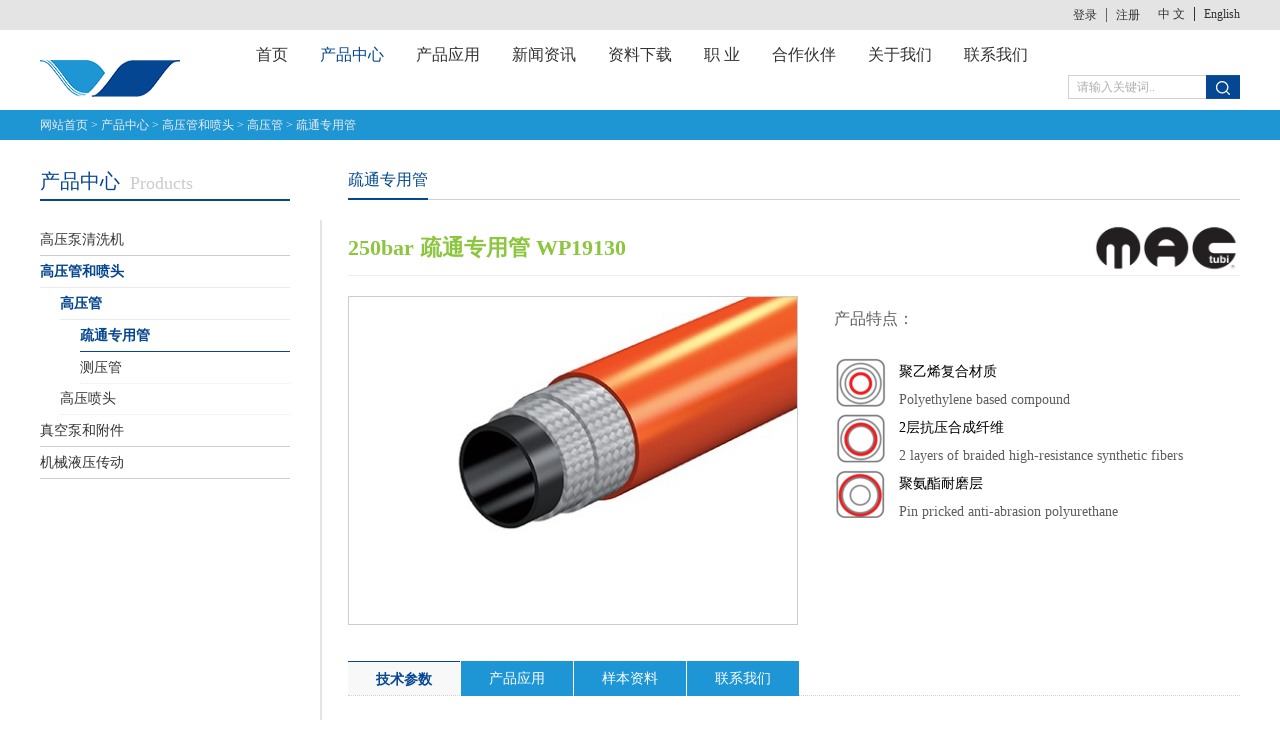

--- FILE ---
content_type: text/html;charset=utf-8
request_url: https://www.bauly.com.cn/prod_view.aspx?TypeId=181&Id=322&FId=t3:181:3
body_size: 17028
content:
<!DOCTYPE HTML PUBLIC "-//W3C//DTD HTML 4.01 Transitional//EN" "http://www.w3c.org/TR/1999/REC-html401-19991224/loose.dtd">


<html lang="zh-cn" xmlns="http://www.w3.org/1999/xhtml">
<head><title>
	250bar 疏通专用管 WP19130 - 宝力源工业设备（上海）有限公司
</title><meta name="keywords" content="250bar 疏通专用管 WP19130,宝力源工业设备（上海）有限公司"/><meta name="description" content=" 产品特点：  聚乙烯复合材质  Polyethylene based compound  2层抗压合成纤维  2 layers of braided high-resistance synthetic fibers  聚氨酯耐磨层  Pin pricked anti-abrasion polyure..."/><meta name="mobile-agent" content="url=http://m.bauly.com.cn/m/prod_view.aspx?TypeId=181&Id=322&FId=t3:181:3" /><meta name="applicable-device" content="pc"><meta name="renderer" content="webkit" /><meta content="text/html; charset=utf-8" http-equiv="Content-Type" /><link id="css__prod_view" rel="stylesheet" type="text/css" href="https://0.rc.xiniu.com/g2/M00/CD/59/CgAGe1uXdd2AIGioAACA_lmxDTc706.css?d=20170918160458" /><link rel="bookmark" href="/Images/logo.ico" /><link rel="shortcut icon" href="/Images/logo.ico" />
	
	<script type="text/javascript">var _jtime=new Date();function jqload(){window.jLoad=new Date()-_jtime;}function jqerror(){window.jLoad=-1;}</script>
    <script type="text/javascript" src="https://1.rc.xiniu.com/js/jq/jqueryV173.js" onload="jqload()" onerror="jqerror()" id="jquery"></script>
	<script type="text/javascript" src="https://1.rc.xiniu.com/js/pb/1/Public.js"></script>	
	<script type="text/javascript" src="https://1.rc.xiniu.com/js/tl/swfobject_modified.js"></script>
	<script type="text/javascript" src="https://1.rc.xiniu.com/js/tl/swfobject.js"></script>
	 
</head>
<body class="prod_view_body">
<form method="get" id="form1" name="form1" NavigateId="3" data-pid="021821821801450197019621620722001450198210208014501982090" data-mid="020801450197019621620722001450198210208014501982090">
<div class="aspNetHidden">
<input type="hidden" name="__VIEWSTATE" id="__VIEWSTATE" value="" />
</div>

        <div id="ea_h">
            <div class="top">
                <div class="t_t">
                    <div class="t_t_box">
                      
                    <div id="t_ver" class="t_ver">
                        <ul>
                            
                                    <li><a href='http://www.bauly.com.cn'>中 文</a></li>
                                
                                    <li><a href='http://en.bauly.com.cn'>English</a></li>
                                
                        </ul>
                        
                    </div>

                       
                    <div id="xn_h_12_wrap" class="xn_h_12_wrap">
                        
                         
                            <div id="EIMS_C_40000_Panel">
                                <ul id="EIMS_C_40000_Normall" class="xn_h_12_redlogin">
                                    <li id="EIMS_C_40000_normallName" class="xn_h_12_rlname"></li>
                                    <li id="EIMS_C_40000_normallName1" class="xn_h_12_rlname1"></li>
                                    <li class="xn_h_12_rllogin"><a href="login.aspx"><span name="_onloginlh|"> 登录</span></a></li>
                                    <li class="xn_h_12_rlreg"><a href="reg.aspx"><span name="_onloginlhh|"> 注册</span></a></li>
                                </ul>
                                <ul id="EIMS_C_40000_Logined" class="xn_h_12_onlogin" style="display: none">
                                    <li class="xn_h_12_olwel"><span name="_olwel|"> 欢迎您，</span></li>
                                    <li class="xn_h_12_olname"><span id="EIMS_C_40000_loginedName"></span></li>
                                    <li class="xn_h_12_oltc"><a id="EIMS_C_40000_loginout" href="javascript:void(0)">
                                      <span name="_ol1|"> 退出</span>
                                      </a></li>
                                </ul> 
                            </div>
                            
                        
                        
                    </div>
                    


                    <div id="t_logo" class="t_logo"> 
                        
                        <div id="ea_l"><a href="/" target="_self"><img alt="宝力源工业设备-旋片真空泵厂家" src="https://0.rc.xiniu.com/g2/M00/21/24/CgAGe1nOKRGAZIN-AAAV7nxjY38792.png" /></a></div>
                         
                        
                    </div>


                    <div id="xn_n_14_wrap" class="xn_n_14_wrap">
                        
                        <div class="xn_n_14_wrap_main">
                            <ul id="xn_n_14_VMenu1" class="type1Ul type1Ul_n000">
<li id="type1Li_n0" level=0 index=0 class="xn_n_14_wrap_menu1"><a href="/" target="_self" >首页</a></li>
<li id="type1Li_n3" level=0 data_id="3" type="n" index=1 class="xn_n_14_wrap_menu1">
<a href="products.aspx?TypeId=12&FId=t3:12:3" target="_self"><span name="xn_n_14_VMenu11816550264|T_Navigates|Id|3|Name">产品中心</span></a></li>
<li id="type1Li_n4" level=0 data_id="4" type="n" index=2 class="xn_n_14_wrap_menu1">
<a href="case.aspx?TypeId=29&FId=t4:29:4" target="_self"><span name="xn_n_14_VMenu11931808369|T_Navigates|Id|4|Name">产品应用</span></a></li>
<li id="type1Li_n2" level=0 data_id="2" type="n" index=3 class="xn_n_14_wrap_menu1">
<a href="news.aspx?FId=t2:2:2" target="_self"><span name="xn_n_14_VMenu11181801043|T_Navigates|Id|2|Name">新闻资讯</span></a></li>
<li id="type1Li_n14" level=0 data_id="14" type="n" index=4 class="xn_n_14_wrap_menu1">
<a href="down.aspx?TypeId=12&FId=t14:12:14" rel="nofollow" target="_self"><span name="xn_n_14_VMenu143055124|T_Navigates|Id|14|Name">资料下载</span></a></li>
<li id="type1Li_n6" level=0 data_id="6" type="n" index=5 class="xn_n_14_wrap_menu1">
<a href="recruitment.aspx?FId=n6:6:6" rel="nofollow" target="_self"><span name="xn_n_14_VMenu113982018|T_Navigates|Id|6|Name">职 业</span></a></li>
<li id="type1Li_n19" level=0 data_id="19" type="n" index=6 class="xn_n_14_wrap_menu1">
<a href="clients.aspx?FId=n19:19:19" rel="nofollow" target="_self"><span name="xn_n_14_VMenu11435190367|T_Navigates|Id|19|Name">合作伙伴</span></a></li>
<li id="type1Li_n1" level=0 data_id="1" type="n" index=7 class="xn_n_14_wrap_menu1">
<a href="about.aspx?TypeId=1&FId=t1:1:1" rel="nofollow" target="_self"><span name="xn_n_14_VMenu12009698342|T_Navigates|Id|1|Name">关于我们</span></a></li>
<li id="type1Li_n7" level=0 data_id="7" type="n" index=8 class="xn_n_14_wrap_menu1">
<a href="contact.aspx?FId=n7:7:7" rel="nofollow" target="_self"><span name="xn_n_14_VMenu11724805925|T_Navigates|Id|7|Name">联系我们</span></a></li>
</ul>
<script type="text/javascript">var xn_n_14_VMenu1={normal:{class1:'xn_n_14_wrap_menu1',class2:'xn_n_14_wrap_menu2',class3:'xn_n_14_wrap_menu3',class4:'xn_n_14_wrap_menu4',class5:'xn_n_14_wrap_menu5',class6:'xn_n_14_wrap_menu6'},visited:{class1:'xn_n_14_wrap_menu1_2',class2:'xn_n_14_wrap_menu2_2',class3:'xn_n_14_wrap_menu3_2',class4:'xn_n_14_wrap_menu4_2',class5:'xn_n_14_wrap_menu5_2',class6:'xn_n_14_wrap_menu6_2',class6:'xn_n_14_wrap_menu6_2'},home:{defaultClass:'xn_n_14_wrap_menu1',visitedClass:'xn_n_14_wrap_menu1_2'},content:{defaultClass:'',visitedClass:'',focusClass:''},focus:{class1:'xn_n_14_wrap_menu1_cur',class2:'xn_n_14_wrap_menu2_cur',class3:'xn_n_14_wrap_menu3_cur',class4:'xn_n_14_wrap_menu4_cur',class5:'xn_n_14_wrap_menu5_cur',class6:'xn_n_14_wrap_menu6_cur'},beforeTag:{packUpClass:'',packDownClass:''},expendEffect:1,aniEffect:3,fIdParam:'FId',topUlId:'xn_n_14_VMenu1',homeLiId:'type1Li_n0'};xn_n_14_VMenu1.menu=new BaseControlMenu();xn_n_14_VMenu1.menu.Init('xn_n_14_VMenu1',xn_n_14_VMenu1);xn_n_14_VMenu1.menu.InitMenu('type1Ul_n000',xn_n_14_VMenu1);</script>
                        </div>
                        
                        
                    </div>


                    <div id="t_search" class="t_search">
                        <table cellspacing="0" cellpadding="0"  border="0"><tr>
<td>
<input name="ShoveWebControl_Search12$tbSearch" type="text" value="请输入关键词.." id="ShoveWebControl_Search12_tbSearch" class="t_search_text" DefaultText="请输入关键词.." onmousedown="if(this.value == &#39;请输入关键词..&#39;){this.value = &#39;&#39;;}" onkeyup="ShoveEIMS3_OnKeyPress(event, &#39;img_ShoveWebControl_Search12&#39;)" onkeydown="ShoveEIMS3_OnKeyDown(event)" onblur="if(this.value == &#39;&#39; || this.value == &#39;请输入关键词..&#39;){this.value = &#39;请输入关键词..&#39;;}" /></td>
<td><img id="img_ShoveWebControl_Search12" border="0" src="https://1.rc.xiniu.com/rc/Heads/37054/images/search.png" alt="宝力源工业设备（上海）有限公司" LevelOneType="2" onclick="ShoveEIMS3_Transf(this,'search.aspx','ShoveWebControl_Search12_tbSearch','ShoveWebControl_Search12', true)" style="cursor:pointer;" /></td>
</tr></table>
<script type='text/javascript'>document.getElementById("ShoveWebControl_Search12_tbSearch").onkeydown=function(event){ var e=event || window.Event; if(e.keyCode==13){ e.returnValue = false;if(e.preventDefault){ e.preventDefault(); }}}</script>

                        
                    </div>

                    </div>
                </div>
                
                <div id="ea_n">
                </div>
                
            </div>
        </div>
        
  
<div id="ea_ba">
   <div class="products_bg" >
  
                            <div id="n_content_right_name_r" class="n_content_right_name_r">
                                <ul>
                                    <li>
                                        <span class="n_r_wz1">
                                            
                                            <span name="_n_r_wz1"></span>
                                            
                                        </span>
                                        <span class="n_r_wz2">
                                            <a href="/">
                                            <span name="_n_r_wz2">网站首页</span>
                                            </a>
                                        </span><span class="n_r_wz3">&gt</span>
                                        <span class="n_r_wz4">
                                            <span id='ShoveWebControl_Text_products'><a href="pro.aspx?fid=n3:3:3" target="_self">产品中心</a></span>
                                        </span>
                                        <span class="n_r_wz5">&gt</span>
                                        <span class="n_r_wz6">
                                            <a href="products.aspx?TypeId=10&FId=t3:10:3" class="clas2">高压管和喷头</a><span class="n_r_wz3">&nbsp;&gt;&nbsp;</span><a href="products.aspx?TypeId=66&FId=t3:66:3" class="clas3">高压管</a><span class="n_r_wz3">&nbsp;&gt;&nbsp;</span><a href="products.aspx?TypeId=181&FId=t3:181:3" class="curr4">疏通专用管</a>
                                        </span>
                                    </li>
                                    <li>
                                        <img src="https://1.rc.xiniu.com/rc/Contents/21320/images/icpsp1_n_right_wz.png" alt="" />
                                    </li>
                                </ul>
								
                            </div>

     </div>  
  </div>

  
        <div id="ea_c">
            <div class="n_main">
                <div class="n_content">
                    <div class="n_content_left">

                        <div class="xn_c_7_wrap" id="xn_c_7_wrap">
                            
                            <div class="xn_c_7_main" id="xn_c_7_main">
                                <span class="xn_c_7_goTop">
                                    
                                        <span name="_xn_c_7_goTop">回到顶部</span>
                                    
                                </span>
                            </div>
                            
                        </div>


                        <div id="n_content_left_t" class="n_content_left_t">
                            <div class="n_content_left_t_cnt">
                                <span class="n_content_left_t1">
                                    <span id='ShoveWebControl_Text1'>产品中心</span>
                                </span><span class="n_content_left_t2">
                                    
                                    <span name="_nleft_n_name1">Products</span>
                                    
                                </span>
                            </div>
							
                        </div>


                        <div id="n_content_left_cnt" class="n_content_left_cnt">
                            <ul id="ShoveWebControl_VMenu2" class="left_typeUl left_typeUl_n000" style="display:none">
<ul id="left_typeUl_t300" class="left_typeUl left_typeUl_t300">
<li id="left_typeLi_t300_1" data_id="3_12" class="left_menu1" type="t" index=1 level=0><a href="products.aspx?TypeId=12&FId=t3:12:3" target="_self"><span name="ShoveWebControl_VMenu2837309670|T_ProductTypes|Id|12|Name">高压泵清洗机</span></a>
<ul id="left_typeUl_t3121" style="display:none" expend=0 class="left_typeUl left_typeUl_t3121">
<li id="left_typeLi_t3121_1" data_id="3_93" class="left_menu2" type="t" index=1 level=1><a href="products.aspx?TypeId=93&FId=t3:93:3" target="_self"><span name="ShoveWebControl_VMenu2116079834|T_ProductTypes|Id|93|Name">高压水泵</span></a>
</li>
<li id="left_typeLi_t3121_2" data_id="3_92" class="left_menu2" type="t" index=2 level=1><a href="products.aspx?TypeId=92&FId=t3:92:3" target="_self"><span name="ShoveWebControl_VMenu2158856022|T_ProductTypes|Id|92|Name">高压清洗机</span></a>
</li>
<li id="left_typeLi_t3121_3" data_id="3_178" class="left_menu2" type="t" index=3 level=1><a href="products.aspx?TypeId=178&FId=t3:178:3" target="_self"><span name="ShoveWebControl_VMenu21823560317|T_ProductTypes|Id|178|Name">智能变频清洗机</span></a>
</li>
<li id="left_typeLi_t3121_4" data_id="3_94" class="left_menu2" type="t" index=4 level=1><a href="products.aspx?TypeId=94&FId=t3:94:3" target="_self"><span name="ShoveWebControl_VMenu2489975015|T_ProductTypes|Id|94|Name">高压系统附件</span></a>
</li>
</ul>
</li>
<li id="left_typeLi_t300_2" data_id="3_10" class="left_menu1" type="t" index=2 level=0><a href="products.aspx?TypeId=10&FId=t3:10:3" target="_self"><span name="ShoveWebControl_VMenu21152978209|T_ProductTypes|Id|10|Name">高压管和喷头</span></a>
<ul id="left_typeUl_t3101" style="display:none" expend=0 class="left_typeUl left_typeUl_t3101">
<li id="left_typeLi_t3101_1" data_id="3_66" class="left_menu2" type="t" index=1 level=1><a href="products.aspx?TypeId=66&FId=t3:66:3" target="_self"><span name="ShoveWebControl_VMenu21965610144|T_ProductTypes|Id|66|Name">高压管</span></a>
<ul id="left_typeUl_t3662" style="display:none" expend=0 class="left_typeUl left_typeUl_t3662">
<li id="left_typeLi_t3662_1" data_id="3_181" class="left_menu3" type="t" index=1 level=2><a href="products.aspx?TypeId=181&FId=t3:181:3" target="_self"><span name="ShoveWebControl_VMenu21999140471|T_ProductTypes|Id|181|Name">疏通专用管</span></a>
</li>
<li id="left_typeLi_t3662_2" data_id="3_182" class="left_menu3" type="t" index=2 level=2><a href="products.aspx?TypeId=182&FId=t3:182:3" target="_self"><span name="ShoveWebControl_VMenu21286885795|T_ProductTypes|Id|182|Name">测压管</span></a>
</li>
</ul>
</li>
<li id="left_typeLi_t3101_2" data_id="3_68" class="left_menu2" type="t" index=2 level=1><a href="products.aspx?TypeId=68&FId=t3:68:3" target="_self"><span name="ShoveWebControl_VMenu21568948919|T_ProductTypes|Id|68|Name">高压喷头</span></a>
<ul id="left_typeUl_t3682" style="display:none" expend=0 class="left_typeUl left_typeUl_t3682">
<li id="left_typeLi_t3682_1" data_id="3_183" class="left_menu3" type="t" index=1 level=2><a href="products.aspx?TypeId=183&FId=t3:183:3" target="_self"><span name="ShoveWebControl_VMenu21616467176|T_ProductTypes|Id|183|Name">下水道疏通专用</span></a>
</li>
<li id="left_typeLi_t3682_2" data_id="3_184" class="left_menu3" type="t" index=2 level=2><a href="products.aspx?TypeId=184&FId=t3:184:3" target="_self"><span name="ShoveWebControl_VMenu21603513199|T_ProductTypes|Id|184|Name">管路疏通专用</span></a>
</li>
<li id="left_typeLi_t3682_3" data_id="3_185" class="left_menu3" type="t" index=3 level=2><a href="products.aspx?TypeId=185&FId=t3:185:3" target="_self"><span name="ShoveWebControl_VMenu2357407034|T_ProductTypes|Id|185|Name">工业清洗专用</span></a>
</li>
</ul>
</li>
</ul>
</li>
<li id="left_typeLi_t300_3" data_id="3_85" class="left_menu1" type="t" index=3 level=0><a href="products.aspx?TypeId=85&FId=t3:85:3" target="_self"><span name="ShoveWebControl_VMenu21845450667|T_ProductTypes|Id|85|Name">真空泵和附件</span></a>
<ul id="left_typeUl_t3851" style="display:none" expend=0 class="left_typeUl left_typeUl_t3851">
<li id="left_typeLi_t3851_1" data_id="3_155" class="left_menu2" type="t" index=1 level=1><a href="products.aspx?TypeId=155&FId=t3:155:3" target="_self"><span name="ShoveWebControl_VMenu21858940083|T_ProductTypes|Id|155|Name">真空泵</span></a>
<ul id="left_typeUl_t31552" style="display:none" expend=0 class="left_typeUl left_typeUl_t31552">
<li id="left_typeLi_t31552_1" data_id="3_158" class="left_menu3" type="t" index=1 level=2><a href="products.aspx?TypeId=158&FId=t3:158:3" target="_self"><span name="ShoveWebControl_VMenu21340315658|T_ProductTypes|Id|158|Name">风冷旋片真空泵</span></a>
</li>
<li id="left_typeLi_t31552_2" data_id="3_156" class="left_menu3" type="t" index=2 level=2><a href="products.aspx?TypeId=156&FId=t3:156:3" target="_self"><span name="ShoveWebControl_VMenu21316717417|T_ProductTypes|Id|156|Name">罗茨真空泵</span></a>
</li>
<li id="left_typeLi_t31552_3" data_id="3_157" class="left_menu3" type="t" index=3 level=2><a href="products.aspx?TypeId=157&FId=t3:157:3" target="_self"><span name="ShoveWebControl_VMenu22007794264|T_ProductTypes|Id|157|Name">水冷旋片真空泵</span></a>
</li>
</ul>
</li>
<li id="left_typeLi_t3851_2" data_id="3_154" class="left_menu2" type="t" index=2 level=1><a href="products.aspx?TypeId=154&FId=t3:154:3" target="_self"><span name="ShoveWebControl_VMenu21218692536|T_ProductTypes|Id|154|Name">转子泵</span></a>
</li>
<li id="left_typeLi_t3851_3" data_id="3_120" class="left_menu2" type="t" index=3 level=1><a href="products.aspx?TypeId=120&FId=t3:120:3" target="_self"><span name="ShoveWebControl_VMenu21296774673|T_ProductTypes|Id|120|Name">切削输送机</span></a>
</li>
<li id="left_typeLi_t3851_4" data_id="3_119" class="left_menu2" type="t" index=4 level=1><a href="products.aspx?TypeId=119&FId=t3:119:3" target="_self"><span name="ShoveWebControl_VMenu21743571705|T_ProductTypes|Id|119|Name">真空系统附件</span></a>
<ul id="left_typeUl_t31192" style="display:none" expend=0 class="left_typeUl left_typeUl_t31192">
<li id="left_typeLi_t31192_1" data_id="3_159" class="left_menu3" type="t" index=1 level=2><a href="products.aspx?TypeId=159&FId=t3:159:3" target="_self"><span name="ShoveWebControl_VMenu21848324670|T_ProductTypes|Id|159|Name">排气消声器</span></a>
</li>
<li id="left_typeLi_t31192_2" data_id="3_160" class="left_menu3" type="t" index=2 level=2><a href="products.aspx?TypeId=160&FId=t3:160:3" target="_self"><span name="ShoveWebControl_VMenu2424865153|T_ProductTypes|Id|160|Name">一级防溢阀</span></a>
</li>
<li id="left_typeLi_t31192_3" data_id="3_161" class="left_menu3" type="t" index=3 level=2><a href="products.aspx?TypeId=161&FId=t3:161:3" target="_self"><span name="ShoveWebControl_VMenu2211862926|T_ProductTypes|Id|161|Name">二级防溢阀</span></a>
</li>
<li id="left_typeLi_t31192_4" data_id="3_162" class="left_menu3" type="t" index=4 level=2><a href="products.aspx?TypeId=162&FId=t3:162:3" target="_self"><span name="ShoveWebControl_VMenu2492408967|T_ProductTypes|Id|162|Name">进气过滤器</span></a>
</li>
<li id="left_typeLi_t31192_5" data_id="3_163" class="left_menu3" type="t" index=5 level=2><a href="products.aspx?TypeId=163&FId=t3:163:3" target="_self"><span name="ShoveWebControl_VMenu2160441263|T_ProductTypes|Id|163|Name">单向阀</span></a>
</li>
<li id="left_typeLi_t31192_6" data_id="3_164" class="left_menu3" type="t" index=6 level=2><a href="products.aspx?TypeId=164&FId=t3:164:3" target="_self"><span name="ShoveWebControl_VMenu21322962461|T_ProductTypes|Id|164|Name">三通阀</span></a>
</li>
<li id="left_typeLi_t31192_7" data_id="3_165" class="left_menu3" type="t" index=7 level=2><a href="products.aspx?TypeId=165&FId=t3:165:3" target="_self"><span name="ShoveWebControl_VMenu2853608911|T_ProductTypes|Id|165|Name">四通阀</span></a>
</li>
<li id="left_typeLi_t31192_8" data_id="3_166" class="left_menu3" type="t" index=8 level=2><a href="products.aspx?TypeId=166&FId=t3:166:3" target="_self"><span name="ShoveWebControl_VMenu21468543993|T_ProductTypes|Id|166|Name">安全阀</span></a>
</li>
<li id="left_typeLi_t31192_9" data_id="3_167" class="left_menu3" type="t" index=9 level=2><a href="products.aspx?TypeId=167&FId=t3:167:3" target="_self"><span name="ShoveWebControl_VMenu21776376344|T_ProductTypes|Id|167|Name">管路闸阀</span></a>
</li>
<li id="left_typeLi_t31192_10" data_id="3_168" class="left_menu3" type="t" index=10 level=2><a href="products.aspx?TypeId=168&FId=t3:168:3" target="_self"><span name="ShoveWebControl_VMenu21920835892|T_ProductTypes|Id|168|Name">液位计-压力表</span></a>
</li>
</ul>
</li>
</ul>
</li>
<li id="left_typeLi_t300_4" data_id="3_13" class="left_menu1" type="t" index=4 level=0><a href="products.aspx?TypeId=13&FId=t3:13:3" target="_self"><span name="ShoveWebControl_VMenu2157049273|T_ProductTypes|Id|13|Name">机械液压传动</span></a>
<ul id="left_typeUl_t3131" style="display:none" expend=0 class="left_typeUl left_typeUl_t3131">
<li id="left_typeLi_t3131_1" data_id="3_97" class="left_menu2" type="t" index=1 level=1><a href="products.aspx?TypeId=97&FId=t3:97:3" target="_self"><span name="ShoveWebControl_VMenu2738605884|T_ProductTypes|Id|97|Name">液压油泵</span></a>
</li>
</ul>
</li>
</ul>
</ul>
<script type="text/javascript">var ShoveWebControl_VMenu2={normal:{class1:'left_menu1',class2:'left_menu2',class3:'left_menu3',class4:'left_menu4',class5:'left_menu5',class6:'left_menu6'},visited:{class1:'left_menu1_2',class2:'left_menu2_2',class3:'left_menu3_2',class4:'left_menu4_2',class5:'left_menu5_2',class6:'left_menu6_2',class6:'left_menu6_2'},home:{defaultClass:'nav_menu1',visitedClass:'nav_menu1_2'},content:{defaultClass:'',visitedClass:'',focusClass:''},focus:{class1:'left_menu1_cur',class2:'left_menu2_cur',class3:'left_menu3_cur',class4:'left_menu4_cur',class5:'left_menu5_cur',class6:'left_menu6_cur'},beforeTag:{packUpClass:'',packDownClass:''},expendEffect:1,aniEffect:2,fIdParam:'FId',topUlId:'ShoveWebControl_VMenu2'};ShoveWebControl_VMenu2.menu=new BaseControlMenu();ShoveWebControl_VMenu2.menu.Init('ShoveWebControl_VMenu2',ShoveWebControl_VMenu2);;</script>
							
                        </div>


                        <div class="xn_c_17_wrap" id="xn_c_17_wrap">
                                                    
                            <div class="xn_c_17_head">
                                <div class="xn_c_17_head_cnt">
                                    <span class="xn_c_17_eWrap">
                                    
                                    <span name="_xn_c_17_eName">推荐产品</span>
                                    
                                    </span>
                                    <span class="xn_c_17_dashw">
                                    
                                    <span name="_xn_c_17_dash">TRANSLATE</span>
                                    
                                    </span>
                                    <span class="xn_c_17_cWrap">
                                        <a href="">更多></a>
                                    </span>
                                </div>
                            </div>
                            <div class="xn_c_17_wbox">
                                <div class="xn_c_17_scroll">
                                    
                                </div>
                            </div>
                            <div class="xn_c_17_control"></div>
                            <div id="xn_c_prodv_17_left"></div>
                            <div id="xn_c_prodv_17_right"></div>
                            <div class="xn_c_17_bottom">
                                <div class="xn_c_17_bottomMore">
                                    <a href="products.aspx?FId=n3:3:3">
                                        
                                        <span name="_xn_c_17_bottomMore">查看详情</span>
                                        
                                    </a>
                                </div>
                                <div class="xn_c_17_bottomFeedback">
                                    <a href="feedback.aspx?FId=n9:9:8">
                                        
                                        <span name="_xn_c_17_bottomFeedback">立即咨询</span>
                                        
                                    </a>
                                </div>
                            </div>
                        
                         
                        </div>

</div>
                    <div class="n_content_right">
                        <div class="n_content_right_name">

                            <div class="xn_c_75_wrap" id="xn_c_75_wrap">
                                                          
                                <span class="xn_c_75_typename">
                                    <span id='xn_c_75_newstypename'>疏通专用管</span> 
                                </span>
                                <span class="xn_c_75_ename">
                                    <span id='xn_c_75_newsename'></span> 
                                </span>
                                
                                
                            </div>


</div> 
                         <div class="n_content_right_m">
		<div class="n_content_right_m_bk">	
		
                <div id="pview_complex_name" class="pview_complex_name">
                    <div id="pview_complex_nanme_in" class="pview_complex_nanme_in">
                        <div class="prod_comp_view_name">
                            <strong class="prod_comp_name">产品名称：</strong>
                            <b><span id='pview_complex_nanme_Text8'>250bar 疏通专用管 WP19130</span></b>
                        </div>
                        <div class="prod_comp_time">上市日期：<span id='pview_complex_nanme_Text9'>2018-01-23</span></div>
                    	<div class="prod_comp_view_name112"> 
                           <span id='pview_complex_nanme_Text889'></span>
                        </div>	
                      	<div class="prod_comp_view_name111"> 
                           <span id='pview_complex_nanme_Text888'><p><img src="https://0.rc.xiniu.com/g2/M00/5F/EC/CgAGfFpmHaGACF1RAAAwk8iifgg337.png" style="max-width:100%;" alt="WP19130" title="WP19130"/></p></span>
                        </div>
                  </div>
                    
                </div>


<div id="xn_c_3_wrap" class="xn_c_3_wrap">
    
    <div id="bdshare" class="bdsharebuttonbox"><a href="#" class="bds_more" data-cmd="more">分享到：</a><a href="#" class="bds_qzone" data-cmd="qzone" title="分享到QQ空间"></a> <a href="#" class="bds_tqq" data-cmd="tqq" title="分享到腾讯微博"></a><a href="#" class="bds_renren" data-cmd="renren" title="分享到人人网"></a><a href="#" class="bds_t163" data-cmd="t163" title="分享到网易微博"></a></div>
    <script type="text/javascript">window._bd_share_config = { "common": { "bdSnsKey": {}, "bdText": "", "bdMini": "2", "bdMiniList": false, "bdPic": "", "bdStyle": "0", "bdSize": "16" }, "share": {} }; with (document) 0[(getElementsByTagName('head')[0] || body).appendChild(createElement('script')).src = 'http://bdimg.share.baidu.com/static/api/js/share.js?v=86835285.js?cdnversion=' + ~(-new Date() / 36e5)];</script>
    
    
</div>

<div class="xn_c_prodv_57_bk">

                            <div id="xn_c_prodv_67_wrap" class="xn_c_prodv_67_wrap">
                                
                                <div class="EIMS_C_40014_1_Panel" id="EIMS_C_40014_1_Panel">
                                    <div class="EIMS_C_40014_1_g-box" id="PicZoom">
                                        <div class="EIMS_C_40014_1_s_box" id="BigPic">
                                            <img title="产品关联大图" data-original="https://1.rc.xiniu.com/rc/Contents/29198/Images/EIMS_C_20018_pro2.png">
                                        </div>
                                        <div class="EIMS_C_40014_1_i_box">
                                            <span id="EIMS_C_40014_1_pre"></span><span id="EIMS_C_40014_1_next"></span>
                                            <div id="SmallPicList" class="EIMS_C_40014_1_p_box">
                                                <ul>
                                                    <li><a href="javascript:;">
                                                        <img title="产品关联小图" data-original="https://1.rc.xiniu.com/rc/Contents/29198/Images/EIMS_C_20018_pro1.png" /></a></li>
                                                    <li><a href="javascript:;">
                                                        <img title="产品关联小图" data-original="https://1.rc.xiniu.com/rc/Contents/29198/Images/EIMS_C_20018_pro2.png" /></a></li>
                                                    <li><a href="javascript:;">
                                                        <img title="产品关联小图" data-original="https://1.rc.xiniu.com/rc/Contents/29198/Images/EIMS_C_20018_pro3.png" /></a></li>
                                                    <li><a href="javascript:;">
                                                        <img title="产品关联小图" data-original="https://1.rc.xiniu.com/rc/Contents/29198/Images/EIMS_C_20018_pro1.png" /></a></li>
                                                    <li><a href="javascript:;">
                                                        <img title="产品关联小图" data-original="https://1.rc.xiniu.com/rc/Contents/29198/Images/EIMS_C_20018_pro2.png" /></a></li>
                                                </ul>
                                            </div>
                                        </div>
                                        <div class="b_box"> 
                                        </div>
                                    </div>
                                </div>
                                <script type="text/javascript">
                                    $(function () {
                                        $(window).load(function () {
                                            if ($("#SmallPicList").length < 1) { return; }
                                            var EIMS_C_40014_1Config = 'https://0.rc.xiniu.com/g2/M00/60/4E/CgAGfFpm7GWAOBlDAABFgjgS9TE689.jpg';
                                            var imgs = EIMS_C_40014_1Config.split(',');
                                            var htmlStr = "<ul>";
                                            for (var i = 0; i < imgs.length; i++) {
                                                htmlStr += "<li><a href=\"javascript:\" ><img src=\"" + imgs[i] + "\" /></a></li>";
                                            }
                                            htmlStr += "</ul>";
                                            $("#SmallPicList").html(htmlStr);
                                            if ($("#BigPic").length > 0) {
                                                $("#BigPic").html("<img src=\"" + imgs[0] + "\" />");
                                            }
                                            $("#PicZoom").PicsZoom(); //加载多图
                                        })
                                    })
                                </script>
                                
                            </div>


            <div id="xn_c_prodv_57_wrap" class="xn_c_prodv_57_wrap">
              
              <div class="xn_c_prodv_57_name">
                <h1><span id='xn_c_prodv_57_nameText'>250bar 疏通专用管 WP19130</span></h1>
              </div>
              <div class="xn_c_prodv_57_jshao">
                <span class="xn_c_prodv_57_jshao1">
                  
                  <span name="_prodv_57_jshao1">产品说明：</span>
                  
                </span>
                <span class="xn_c_prodv_57_jshao2">
                  <span id='xn_c_prodv_57_jshaoText'><p><span style="font-size: 16px;"> 产品特点：</span></p><p><br/></p><table class="ueditorTableStyle"><tbody><tr class="firstRow"><td valign="top" style="word-break: break-all; border-color: rgb(221, 221, 221);" align="center"><img src="https://0.rc.xiniu.com/g2/M00/5F/EC/CgAGfFpmHGmAWq1ZAAASFRTuu2U228.png" title="FK1A000" alt="FK1A000"/></td><td valign="middle" style="word-break: break-all; border-color: rgb(221, 221, 221);" align="left"><p style="line-height: 2em;"><span style="font-family: " microsoft="">  <span style="color:#000000">聚乙烯复合材质</span></span></p><p style="line-height: 2em;"><span style="font-family: " microsoft=""><span style="font-family: " microsoft=""><span style="font-family: " microsoft="">  Polyethylene based compound</span></span></span></p></td></tr><tr><td valign="top" style="border-color: rgb(221, 221, 221);" align="center"><img src="https://0.rc.xiniu.com/g2/M00/5F/EC/CgAGfFpmG96AA1SMAAAnuayjJII344.png" title="FK1A000" style="max-width: 98%;" alt="FK1A000"/><br/></td><td valign="middle" style="word-break: break-all; border-color: rgb(221, 221, 221);" align="left"><p style="line-height: 2em;"><span microsoft=""> </span><span style="color: rgb(0, 0, 0);"> 2层抗压合成纤维</span></p><p style="line-height: 2em;"><span style="font-family: " microsoft=""><span style="font-family: " microsoft=""><span style="font-family: " microsoft="">  2</span> layers </span><span style="font-family: " microsoft="">of braided high-resistance synthetic fibers</span></span></p></td></tr><tr><td valign="top" style="word-break: break-all; border-color: rgb(221, 221, 221);" align="center"><img src="https://0.rc.xiniu.com/g2/M00/5F/EC/CgAGfFpmHHaABWOYAAARIfgjJas150.png" title="FK1A000" alt="FK1A000"/></td><td valign="middle" style="word-break: break-all; border-color: rgb(221, 221, 221);" align="left"><p style="line-height: 2em;"><span style="color: rgb(0, 0, 0);">  聚氨酯耐磨层</span></p><p style="line-height: 2em;"><span style="font-family: " microsoft="">  </span>Pin pricked anti-abrasion polyurethane</p></td></tr></tbody></table><style id="ueditorTableStyle">.ueditorTableStyle {margin-bottom:10px;border-collapse:collapse;display:table;}.ueditorTableStyle table.noBorderTable td,.ueditorTableStyle table.noBorderTable th,.ueditorTableStyle table.noBorderTable caption{border:1px dashed #ddd !important}.ueditorTableStyle table.sortEnabled tr.firstRow th,.ueditorTableStyle table.sortEnabled tr.firstRow td{padding-right:20px; background-repeat: no-repeat;background-position: center right; background-image:url(undefinedthemes/default/images/sortable.png);}.ueditorTableStyle table.sortEnabled tr.firstRow th:hover,.ueditorTableStyle table.sortEnabled tr.firstRow td:hover{background-color: #EEE;}.ueditorTableStyle table{margin-bottom:10px;border-collapse:collapse;display:table;}.ueditorTableStyle td,.ueditorTableStyle th{ background:white; padding: 5px 10px;border: 1px solid #DDD;}.ueditorTableStyle caption{border:1px dashed #DDD;border-bottom:0;padding:3px;text-align:center;}.ueditorTableStyle th{border-top:1px solid #BBB;background:#F7F7F7;}.ueditorTableStyle table tr.firstRow th{border-top:2px solid #BBB;background:#F7F7F7;}.ueditorTableStyle tr.ue-table-interlace-color-single td{ background: #fcfcfc; }.ueditorTableStyle tr.ue-table-interlace-color-double td{ background: #f7faff; }.ueditorTableStyle td p{margin:0;padding:0;}</style></span>
                </span>
              </div>
              <div class="xn_c_prodv_57_mliao">
                  <span class="xn_c_prodv_57_mliao1">
                    
                    <span name="_prodv_57_mliao1"></span>
                    
                  </span>
                  <span class="xn_c_prodv_57_mliao2">
                    <span id='xn_c_prodv_57_mliaoText'>INCHmmmmMpabarpsiMpabarpsimmgr/m1/213.024.0WP19130F25250362562.562590622.5:1&#177;1.5%903303/419.533.0WP19130H25250362562.562590622.5:1&#177;1.5%110630125.242.0WP19130I25250362562.562590622.5:1&#177;1.5%1608901+1/432.550.0WP19130H25250362562.562590622.5:1&#177;1.5%2201190</span>
                  </span>
              </div>
              <div class="xn_c_prodv_57_lbie">
                <span class="xn_c_prodv_57_lbie1">
                    
                    <span name="_prodv_57_lbie1">类别：</span>
                    
                  </span>
                  <span class="xn_c_prodv_57_lbie2">
                    <span id='xn_c_prodv_57_lbieText'><p></p></span>
                  </span>
              </div>
              <div class="xn_c_prodv_57_lxing">
                <span class="xn_c_prodv_57_lxing1">
                  
                  <span name="_prodv_57_lxing1">性能指标：</span>
                  
                </span>
                <span class="xn_c_prodv_57_lxing2">
                  <span id='xn_c_prodv_57_lxingText'></span>
                </span>
              </div>
              <div class="xn_c_prodv_57_yans">
                <span class="xn_c_prodv_57_yans1">
                  
                  <span name="_prodv_57_yans1">颜色：</span>
                  
                </span>
                <span class="xn_c_prodv_57_yans2">
                  <span id='xn_c_prodv_57_yansText'></span>
                </span>
              </div>
              <div class="xn_c_prodv_57_xhao">
                <span class="xn_c_prodv_57_xhao1">
                  
                  <span name="_prodv_57_xhao1">型号：</span>
                  
                </span>
                <span class="xn_c_prodv_57_xhao2">
                  <span id='xn_c_prodv_57_xhaoText'></span>
                </span>
              </div>
			   <div class="xn_c_prodv_57_a">
			   <a href="feedback.aspx?TypeId=66&FId=t3:66:3"><img src="https://1.rc.xiniu.com/rc/Contents/29198/images/xn_c_prodv_a.jpg"></a>
			      </div>
              
              
            </div>

</div>
 <div class="cle"></div>

            <div class="xn_c_prodv_5_wrap" id="xn_c_prodv_5_wrap">
                
                <div class="xn_c_prodv_5_head">
                    <ul class="xn_c_prodv_5_hUl" id="xn_c_prodv_5_hUl">
                        <li id="xn_c_prodv_5_hIntro" class="xn_c_prodv_5_hLi xn_c_prodv_5_hLiHover">
                            
                                <span name="_xn_c_prodv_5_hIntro">技术参数</span>
                            
                        </li>
                        <li id="xn_c_prodv_5_hGuige" class="xn_c_prodv_5_hLi">
                            
                                <span name="_xn_c_prodv_5_hGuige">产品应用</span>
                            
                        </li>
                        <li id="xn_c_prodv_5_hSpec" class="xn_c_prodv_5_hLi">
                            
                                <span name="_xn_c_prodv_5_hSpec">样本资料</span>
                            
                        </li>
                      
                    </ul>
                  <li id="xn_c_prodv_5_hdown" class="xn_c_prodv_5_hLi">
                            
                               <a href="contact.aspx?TypeId=13&FId=t7:13:7" target="_blank" style="color:inherit"> <span name="xn_c_prodv_5_hdown">联系我们</span></a>
                            
                        </li>
                </div>
                <div class="xn_c_prodv_5_cont" id="xn_c_prodv_5_cont">
                    <div class="xn_c_prodv_5_intro xn_c_prodv_5_items">
                        <span id='xn_c_prodv_5_introText'><p><br/></p><table class="ueditorTableStyle" data-sort="sortDisabled" width="-74"><tbody><tr class="firstRow"><td valign="middle" colspan="2" rowspan="1" align="center" style="border-color: rgb(221, 221, 221); word-break: break-all;"><p><br/></p><p><img src="https://0.rc.xiniu.com/g2/M00/5F/EC/CgAGfFpmHMqARZB7AAAskMOIavs143.png" title="FK1A000" style="max-width: 98%;" alt="FK1A000"/></p><p><br/></p></td><td valign="middle" colspan="1" rowspan="1" align="center" style="border-color: rgb(221, 221, 221);"><img src="https://0.rc.xiniu.com/g2/M00/5F/EC/CgAGfFpmHQ2AJ9maAAAYeGSn0ig789.png" title="FK1A000" alt="FK1A000"/><br/></td><td rowspan="1" valign="middle" align="center" style="border-color: rgb(221, 221, 221);"><img src="https://0.rc.xiniu.com/g2/M00/5F/EC/CgAGfFpmHRKAJq6MAAAIfwNf5Do214.png" title="FK1A000" alt="FK1A000"/><br/></td><td valign="middle" colspan="3" rowspan="1" align="center" style="border-color: rgb(221, 221, 221);"><img src="https://0.rc.xiniu.com/g2/M00/5F/EC/CgAGfFpmHReAemOkAAAQ0Yw4rjA418.png" title="FK1A000" alt="FK1A000"/><br/></td><td valign="middle" colspan="3" rowspan="1" align="center" style="border-color: rgb(221, 221, 221);"><img src="https://0.rc.xiniu.com/g2/M00/5F/EC/CgAGfFpmHR6AbBD0AAAUFjI925M475.png" title="FK1A000" alt="FK1A000"/><br/></td><td rowspan="1" valign="middle" align="center" style="border-color: rgb(221, 221, 221);"><img src="https://0.rc.xiniu.com/g2/M00/5F/EC/CgAGfFpmHSeAEzx9AAARBD1v_LU791.png" title="FK1A000" alt="FK1A000"/><br/></td><td valign="middle" colspan="1" rowspan="1" align="center" style="border-color: rgb(221, 221, 221);"><img src="https://0.rc.xiniu.com/g2/M00/5F/EC/CgAGfFpmHUmAKIwGAAAIzu91NoQ677.png" title="FK1A000" alt="FK1A000"/><br/></td><td valign="middle" colspan="1" rowspan="1" align="center" style="border-color: rgb(221, 221, 221);"><img src="https://0.rc.xiniu.com/g2/M00/5F/EC/CgAGfFpmHVGAJNj7AAANvMl4Prk953.png" title="FK1A000" alt="FK1A000"/><br/></td><td valign="middle" colspan="1" rowspan="1" align="center" style="border-color: rgb(221, 221, 221);"><img src="https://0.rc.xiniu.com/g2/M00/5F/EC/CgAGfFpmHVaAdFPoAAALNXxvKCo154.png" title="FK1A000" alt="FK1A000"/><br/></td></tr><tr style="height:6px"><td valign="middle" style="padding: 0px 7px; border-color: rgb(221, 221, 221);" align="center"><p><span style="font-size: 12px;">INCH</span></p></td><td valign="middle" style="padding: 0px 7px; border-color: rgb(221, 221, 221);" align="center"><p><span style="font-size: 12px;">mm</span></p></td><td valign="middle" style="padding: 0px 7px; border-color: rgb(221, 221, 221);" align="center"><p><span style="font-size: 12px;">mm</span></p></td><td valign="middle" style="padding: 0px 7px; border-color: rgb(221, 221, 221);" align="center"><br/></td><td valign="middle" style="padding: 0px 7px; border-color: rgb(221, 221, 221);" align="center"><p><span style="font-size: 12px;">Mpa</span></p></td><td valign="middle" style="padding: 0px 7px; border-color: rgb(221, 221, 221);" align="center"><p><span style="font-size: 12px;">bar</span></p></td><td valign="middle" style="padding: 0px 7px; border-color: rgb(221, 221, 221);" align="center"><p><span style="font-size: 12px;">psi</span></p></td><td valign="middle" style="padding: 0px 7px; border-color: rgb(221, 221, 221);" align="center"><p><span style="font-size: 12px;">Mpa</span></p></td><td valign="middle" style="padding: 0px 7px; border-color: rgb(221, 221, 221);" align="center"><p><span style="font-size: 12px;">bar</span></p></td><td valign="middle" style="padding: 0px 7px; border-color: rgb(221, 221, 221);" align="center"><p><span style="font-size: 12px;">psi</span></p></td><td valign="middle" style="padding: 0px 7px; border-color: rgb(221, 221, 221);" align="center"><br/></td><td valign="middle" style="padding: 0px 7px; border-color: rgb(221, 221, 221);" align="center"><br/></td><td valign="middle" style="padding: 0px 7px; border-color: rgb(221, 221, 221);" align="center"><p><span style="font-size: 12px;">mm</span></p></td><td valign="middle" style="padding: 0px 7px; border-color: rgb(221, 221, 221); word-break: break-all;" align="center"><p><span style="font-size: 12px;">gr/m</span></p></td></tr><tr style="height:6px"><td valign="middle" style="padding: 0px 7px; border-color: rgb(221, 221, 221); word-break: break-all;" align="center"><p><span style="font-size: 12px;">1/2</span></p></td><td valign="middle" style="padding: 0px 7px; border-color: rgb(221, 221, 221); word-break: break-all;" align="center"><p><span style="font-size: 12px;">13.0</span></p></td><td valign="middle" style="padding: 0px 7px; border-color: rgb(221, 221, 221); word-break: break-all;" align="center"><p><span style="font-size: 12px;">24.0</span></p></td><td valign="middle" style="padding: 0px 7px; border-color: rgb(221, 221, 221); word-break: break-all;" align="center"><p><span style="font-size: 12px;">WP19130F</span></p></td><td valign="middle" style="padding: 0px 7px; border-color: rgb(221, 221, 221); word-break: break-all;" align="center"><p><span style="font-size: 12px;">25</span></p></td><td valign="middle" style="padding: 0px 7px; border-color: rgb(221, 221, 221); word-break: break-all;" align="center"><p><span style="font-size: 12px;">250</span></p></td><td valign="middle" style="padding: 0px 7px; border-color: rgb(221, 221, 221); word-break: break-all;" align="center"><p><span style="font-size: 12px;">3625</span></p></td><td valign="middle" style="padding: 0px 7px; border-color: rgb(221, 221, 221); word-break: break-all;" align="center"><p><span style="font-size: 12px;">62.5</span></p></td><td valign="middle" style="padding: 0px 7px; border-color: rgb(221, 221, 221); word-break: break-all;" align="center"><p><span style="font-size: 12px;">625</span></p></td><td valign="middle" style="padding: 0px 7px; border-color: rgb(221, 221, 221); word-break: break-all;" align="center"><p><span style="font-size: 12px;">9062</span></p></td><td valign="middle" style="padding: 0px 7px; border-color: rgb(221, 221, 221); word-break: break-all;" align="center"><p><span style="font-size: 12px;">2.5:1</span></p></td><td valign="middle" style="padding: 0px 7px; border-color: rgb(221, 221, 221);" align="center"><p><span style="font-size: 12px;">±1.5%</span></p></td><td valign="middle" style="padding: 0px 7px; border-color: rgb(221, 221, 221); word-break: break-all;" align="center"><p><span style="font-size: 12px;">90</span></p></td><td valign="middle" style="padding: 0px 7px; border-color: rgb(221, 221, 221); word-break: break-all;" align="center"><p><span style="font-size: 12px;">330</span></p></td></tr><tr style="height:6px"><td valign="middle" style="padding: 0px 7px; border-color: rgb(221, 221, 221); word-break: break-all;" align="center"><p><span style="font-size: 12px;">3/4</span></p></td><td valign="middle" style="padding: 0px 7px; border-color: rgb(221, 221, 221); word-break: break-all;" align="center"><p><span style="font-size: 12px;">19.5</span></p></td><td valign="middle" style="padding: 0px 7px; border-color: rgb(221, 221, 221); word-break: break-all;" align="center"><p><span style="font-size: 12px;">33.0</span></p></td><td valign="middle" style="padding: 0px 7px; border-color: rgb(221, 221, 221); word-break: break-all;" align="center"><p><span style="font-size: 12px;">WP19130H</span></p></td><td valign="middle" style="padding: 0px 7px; border-color: rgb(221, 221, 221); word-break: break-all;" align="center"><p><span style="font-size: 12px;">25</span></p></td><td valign="middle" style="padding: 0px 7px; border-color: rgb(221, 221, 221); word-break: break-all;" align="center"><p><span style="font-size: 12px;">250</span></p></td><td valign="middle" style="padding: 0px 7px; border-color: rgb(221, 221, 221); word-break: break-all;" align="center"><p><span style="font-size: 12px;">3625</span></p></td><td valign="middle" style="padding: 0px 7px; border-color: rgb(221, 221, 221); word-break: break-all;" align="center"><p><span style="font-size: 12px;">62.5</span></p></td><td valign="middle" style="padding: 0px 7px; border-color: rgb(221, 221, 221); word-break: break-all;" align="center"><p><span style="font-size: 12px;">625</span></p></td><td valign="middle" style="padding: 0px 7px; border-color: rgb(221, 221, 221); word-break: break-all;" align="center"><p><span style="font-size: 12px;">9062</span></p></td><td valign="middle" style="padding: 0px 7px; border-color: rgb(221, 221, 221); word-break: break-all;" align="center"><p><span style="font-size: 12px;">2.5:1</span></p></td><td valign="middle" style="padding: 0px 7px; border-color: rgb(221, 221, 221);" align="center"><p><span style="font-size: 12px;">±1.5%</span></p></td><td valign="middle" style="padding: 0px 7px; border-color: rgb(221, 221, 221); word-break: break-all;" align="center"><p><span style="font-size: 12px;">110</span></p></td><td valign="middle" style="padding: 0px 7px; border-color: rgb(221, 221, 221); word-break: break-all;" align="center"><p><span style="font-size: 12px;">630</span></p></td></tr><tr style="height:6px"><td valign="middle" style="padding: 0px 7px; border-color: rgb(221, 221, 221); word-break: break-all;" align="center"><p><span style="font-size: 12px;">1</span></p></td><td valign="middle" style="padding: 0px 7px; border-color: rgb(221, 221, 221); word-break: break-all;" align="center"><p><span style="font-size: 12px;">25.2</span></p></td><td valign="middle" style="padding: 0px 7px; border-color: rgb(221, 221, 221); word-break: break-all;" align="center"><p><span style="font-size: 12px;">42.0</span></p></td><td valign="middle" style="padding: 0px 7px; border-color: rgb(221, 221, 221); word-break: break-all;" align="center"><p><span style="font-size: 12px;">WP19130I</span></p></td><td valign="middle" style="padding: 0px 7px; border-color: rgb(221, 221, 221); word-break: break-all;" align="center"><p><span style="font-size: 12px;">25</span></p></td><td valign="middle" style="padding: 0px 7px; border-color: rgb(221, 221, 221); word-break: break-all;" align="center"><p><span style="font-size: 12px;">250</span></p></td><td valign="middle" style="padding: 0px 7px; border-color: rgb(221, 221, 221); word-break: break-all;" align="center"><p><span style="font-size: 12px;">3625</span></p></td><td valign="middle" style="padding: 0px 7px; border-color: rgb(221, 221, 221); word-break: break-all;" align="center"><p><span style="font-size: 12px;">62.5</span></p></td><td valign="middle" style="padding: 0px 7px; border-color: rgb(221, 221, 221); word-break: break-all;" align="center"><p><span style="font-size: 12px;">625</span></p></td><td valign="middle" style="padding: 0px 7px; border-color: rgb(221, 221, 221); word-break: break-all;" align="center"><p><span style="font-size: 12px;">9062</span></p></td><td valign="middle" style="padding: 0px 7px; border-color: rgb(221, 221, 221); word-break: break-all;" align="center"><p><span style="font-size: 12px;">2.5:1</span></p></td><td valign="middle" style="padding: 0px 7px; border-color: rgb(221, 221, 221);" align="center"><p><span style="font-size: 12px;">±1.5%</span></p></td><td valign="middle" style="padding: 0px 7px; border-color: rgb(221, 221, 221); word-break: break-all;" align="center"><p><span style="font-size: 12px;">160</span></p></td><td valign="middle" style="padding: 0px 7px; border-color: rgb(221, 221, 221); word-break: break-all;" align="center"><p><span style="font-size: 12px;">890</span></p></td></tr><tr style="height:6px"><td valign="middle" style="padding: 0px 7px; border-color: rgb(221, 221, 221); word-break: break-all;" align="center"><p><span style="font-size: 12px;">1+1/4</span></p></td><td valign="middle" style="padding: 0px 7px; border-color: rgb(221, 221, 221); word-break: break-all;" align="center"><p><span style="font-size: 12px;">32.5</span></p></td><td valign="middle" style="padding: 0px 7px; border-color: rgb(221, 221, 221); word-break: break-all;" align="center"><p><span style="font-size: 12px;">50.0</span></p></td><td valign="middle" style="padding: 0px 7px; border-color: rgb(221, 221, 221); word-break: break-all;" align="center"><p><span style="font-size: 12px;">WP19130H</span></p></td><td valign="middle" style="padding: 0px 7px; border-color: rgb(221, 221, 221); word-break: break-all;" align="center"><p><span style="font-size: 12px;">25</span></p></td><td valign="middle" style="padding: 0px 7px; border-color: rgb(221, 221, 221); word-break: break-all;" align="center"><p><span style="font-size: 12px;">250</span></p></td><td valign="middle" style="padding: 0px 7px; border-color: rgb(221, 221, 221); word-break: break-all;" align="center"><p><span style="font-size: 12px;">3625</span></p></td><td valign="middle" style="padding: 0px 7px; border-color: rgb(221, 221, 221); word-break: break-all;" align="center"><p><span style="font-size: 12px;">62.5</span></p></td><td valign="middle" style="padding: 0px 7px; border-color: rgb(221, 221, 221); word-break: break-all;" align="center"><p><span style="font-size: 12px;">625</span></p></td><td valign="middle" style="padding: 0px 7px; border-color: rgb(221, 221, 221); word-break: break-all;" align="center"><p><span style="font-size: 12px;">9062</span></p></td><td valign="middle" style="padding: 0px 7px; border-color: rgb(221, 221, 221); word-break: break-all;" align="center"><p><span style="font-size: 12px;">2.5:1</span></p></td><td valign="middle" style="padding: 0px 7px; border-color: rgb(221, 221, 221);" align="center"><p><span style="font-size: 12px;">±1.5%</span></p></td><td valign="middle" style="padding: 0px 7px; border-color: rgb(221, 221, 221); word-break: break-all;" align="center"><p><span style="font-size: 12px;">220</span></p></td><td valign="middle" style="padding: 0px 7px; border-color: rgb(221, 221, 221); word-break: break-all;" align="center"><p><span style="font-size: 12px;">1190</span></p></td></tr></tbody></table><style id="ueditorTableStyle">.ueditorTableStyle {margin-bottom:10px;border-collapse:collapse;display:table;}.ueditorTableStyle table.noBorderTable td,.ueditorTableStyle table.noBorderTable th,.ueditorTableStyle table.noBorderTable caption{border:1px dashed #ddd !important}.ueditorTableStyle table.sortEnabled tr.firstRow th,.ueditorTableStyle table.sortEnabled tr.firstRow td{padding-right:20px; background-repeat: no-repeat;background-position: center right; background-image:url(undefinedthemes/default/images/sortable.png);}.ueditorTableStyle table.sortEnabled tr.firstRow th:hover,.ueditorTableStyle table.sortEnabled tr.firstRow td:hover{background-color: #EEE;}.ueditorTableStyle table{margin-bottom:10px;border-collapse:collapse;display:table;}.ueditorTableStyle td,.ueditorTableStyle th{ background:white; padding: 5px 10px;border: 1px solid #DDD;}.ueditorTableStyle caption{border:1px dashed #DDD;border-bottom:0;padding:3px;text-align:center;}.ueditorTableStyle th{border-top:1px solid #BBB;background:#F7F7F7;}.ueditorTableStyle table tr.firstRow th{border-top:2px solid #BBB;background:#F7F7F7;}.ueditorTableStyle tr.ue-table-interlace-color-single td{ background: #fcfcfc; }.ueditorTableStyle tr.ue-table-interlace-color-double td{ background: #f7faff; }.ueditorTableStyle td p{margin:0;padding:0;}</style></span>
                    </div>
                  
                  <div class="xn_c_prodv_30_con_case xn_c_prodv_5_items">
                    
                        <input id="xn_c_prodv_30_tocase" type="hidden" value=",442,457,458,454," />
                        
                            <div class="xn_c_prodv_30_nrxhbox" data-id="442">
                              <div class="xn_c_prodv_30_lftbox">
                                
                                  <a target="_blank" href='case_view.aspx?TypeId=29&Id=442&FId=t4:29:4'>
                                    <img data-original='https://0.rc.xiniu.com/g2/M00/C6/96/CgAGe1uGQTaAYY5rAADfsEY_6UQ403.jpg'  alt='下水管道清洗和疏通'   title='下水管道清洗和疏通' />
                                 	
                               	  </a>
                                
                              </div>
                              <div class="xn_c_prodv_30_ritbox">
                                <div class="xn_c_prodv_30_soltitle">
                                  <a target="_blank" href='case_view.aspx?TypeId=29&Id=442&FId=t4:29:4'> 下水管道清洗和疏通
                                    </a>
                                    </div>
                                  <div class="xn_c_prodv_30_soltime">
                                    <span class="xn_c_prodv_30_date1">
                                      <span id='xn_c_prodv_30_Data_xn_c_prodv_30_Data2_0_xn_c_prodv_30_Text1_0'>2013</span>
                                    </span>
                                    <span class="xn_c_prodv_30_date2">-</span>
                                    <span class="xn_c_prodv_30_date3">
                                      <span id='xn_c_prodv_30_Data_xn_c_prodv_30_Data2_0_xn_c_prodv_30_Text2_0'>11</span>
                                    </span> <span class="xn_c_prodv_30_date4">-</span>
                                    <span class="xn_c_prodv_30_date5">
                                      <span id='xn_c_prodv_30_Data_xn_c_prodv_30_Data2_0_xn_c_prodv_30_Text3_0'>29</span>
                                    </span>
                                  </div>
                                  <div class="xn_c_prodv_30_solclick">
                                    <span class="xn_c_prodv_30_Click1">
                                      
                                      <span name="_prodv_30_Click1_t">点击次数:</span>
                                      
                                    </span>
                                    <span class="xn_c_prodv_30_Click2"> 9 </span>
                                      </div>
                                    <div class="xn_c_prodv_30_solcont" ej="edit_span">
                                      <span id='xn_c_prodv_30_Data_xn_c_prodv_30_Data2_0_xn_c_prodv_30_Text4_0'>高压水泵通过对水进行加压后，通过高压水管输送到高压疏通喷头。&#160;高压喷头通过高压射流水的动力，带动高压管在管道内前进。同时，高压喷头自身通过不同功能设计，实现旋转、震动、冲击、切削等各种作业方式对管道内顽固、坚硬的附着物的清除，实现对管道的疏通和内壁的清洗。</span>
                                    </div>
                                    <div class="xn_c_prodv_30_famore">
                                      <a target="_blank" href='case_view.aspx?TypeId=29&Id=442&FId=t4:29:4'>
                                        
                                        <span name="_prodv_30_famore">查看更多</span>
                                        
                                      </a>
                                    </div>
                                  </div>
                                </div>
                                
                            <div class="xn_c_prodv_30_nrxhbox" data-id="457">
                              <div class="xn_c_prodv_30_lftbox">
                                
                                  <a target="_blank" href='case_view.aspx?TypeId=30&Id=457&FId=t4:30:4'>
                                    <img data-original='https://0.rc.xiniu.com/g2/M00/B9/DC/CgAGfFte0JOAKFFcAAQkK5sOSKM500.png'  alt='管底沉积混凝土板块清除'   title='管底沉积混凝土板块清除' />
                                 	
                               	  </a>
                                
                              </div>
                              <div class="xn_c_prodv_30_ritbox">
                                <div class="xn_c_prodv_30_soltitle">
                                  <a target="_blank" href='case_view.aspx?TypeId=30&Id=457&FId=t4:30:4'> 管底沉积混凝土板块清除
                                    </a>
                                    </div>
                                  <div class="xn_c_prodv_30_soltime">
                                    <span class="xn_c_prodv_30_date1">
                                      <span id='xn_c_prodv_30_Data_xn_c_prodv_30_Data2_0_xn_c_prodv_30_Text1_1'>2018</span>
                                    </span>
                                    <span class="xn_c_prodv_30_date2">-</span>
                                    <span class="xn_c_prodv_30_date3">
                                      <span id='xn_c_prodv_30_Data_xn_c_prodv_30_Data2_0_xn_c_prodv_30_Text2_1'>07</span>
                                    </span> <span class="xn_c_prodv_30_date4">-</span>
                                    <span class="xn_c_prodv_30_date5">
                                      <span id='xn_c_prodv_30_Data_xn_c_prodv_30_Data2_0_xn_c_prodv_30_Text3_1'>28</span>
                                    </span>
                                  </div>
                                  <div class="xn_c_prodv_30_solclick">
                                    <span class="xn_c_prodv_30_Click1">
                                      
                                      <span name="_prodv_30_Click1_t">点击次数:</span>
                                      
                                    </span>
                                    <span class="xn_c_prodv_30_Click2"> 0 </span>
                                      </div>
                                    <div class="xn_c_prodv_30_solcont" ej="edit_span">
                                      <span id='xn_c_prodv_30_Data_xn_c_prodv_30_Data2_0_xn_c_prodv_30_Text4_1'>在高楼、桥梁、道路等城市建筑的修建过程中，会出现水泥或未凝结成型的混凝土流入下水管道，导致下水管道底部出现一层沉积板结的混凝土层。在楼房、道路建成投入使用后，这些前期出现的沉积混凝土会在下水道底部行成一个板结层，造成下水道排水不畅、甚至完全堵塞下水道的故障。&#160;在下水管道狭窄封闭的空间里，使得人工清除或者直接机械清除方式变得不再可能。采用高压水射流方式震动破碎清除板结混凝土层的方法，是我们已经广泛应用的成熟和有效解决方案。我们提供的高压震动破碎喷头既能实现对混凝土板块的完美破碎，强力后冲的高压水流还能将破碎后的混凝土块直接冲出管道之外。结合后续管底清洗机的进一步清理，能将大小混凝土块从管道内彻底清理出去，实现管道的完全通畅。应用视频▼</span>
                                    </div>
                                    <div class="xn_c_prodv_30_famore">
                                      <a target="_blank" href='case_view.aspx?TypeId=30&Id=457&FId=t4:30:4'>
                                        
                                        <span name="_prodv_30_famore">查看更多</span>
                                        
                                      </a>
                                    </div>
                                  </div>
                                </div>
                                
                            <div class="xn_c_prodv_30_nrxhbox" data-id="458">
                              <div class="xn_c_prodv_30_lftbox">
                                
                                  <a target="_blank" href='case_view.aspx?TypeId=30&Id=458&FId=t4:30:4'>
                                    <img data-original='https://0.rc.xiniu.com/g2/M00/C6/96/CgAGe1uGQOOAJj3HAACE7TnjmlA656.jpg'  alt='管道疏通专用高压管'   title='管道疏通专用高压管' />
                                 	
                               	  </a>
                                
                              </div>
                              <div class="xn_c_prodv_30_ritbox">
                                <div class="xn_c_prodv_30_soltitle">
                                  <a target="_blank" href='case_view.aspx?TypeId=30&Id=458&FId=t4:30:4'> 管道疏通专用高压管
                                    </a>
                                    </div>
                                  <div class="xn_c_prodv_30_soltime">
                                    <span class="xn_c_prodv_30_date1">
                                      <span id='xn_c_prodv_30_Data_xn_c_prodv_30_Data2_0_xn_c_prodv_30_Text1_2'>2018</span>
                                    </span>
                                    <span class="xn_c_prodv_30_date2">-</span>
                                    <span class="xn_c_prodv_30_date3">
                                      <span id='xn_c_prodv_30_Data_xn_c_prodv_30_Data2_0_xn_c_prodv_30_Text2_2'>07</span>
                                    </span> <span class="xn_c_prodv_30_date4">-</span>
                                    <span class="xn_c_prodv_30_date5">
                                      <span id='xn_c_prodv_30_Data_xn_c_prodv_30_Data2_0_xn_c_prodv_30_Text3_2'>30</span>
                                    </span>
                                  </div>
                                  <div class="xn_c_prodv_30_solclick">
                                    <span class="xn_c_prodv_30_Click1">
                                      
                                      <span name="_prodv_30_Click1_t">点击次数:</span>
                                      
                                    </span>
                                    <span class="xn_c_prodv_30_Click2"> 0 </span>
                                      </div>
                                    <div class="xn_c_prodv_30_solcont" ej="edit_span">
                                      <span id='xn_c_prodv_30_Data_xn_c_prodv_30_Data2_0_xn_c_prodv_30_Text4_2'>管道疏通作业中，高压喷头通过其后端连接的高压管获得来自于高压水泵的动力，实现推动喷头前进的反推力保持前行， 同时还提供动力确保喷头完成诸如震动、切削、破碎等更多的疏通和清洗作业功能动作。通常，在一次作业过程中，高压喷头往往需要带着高压管前行100米甚至更远的距离。&#160;高压管的本身的重量能直接影响喷头前进的距离，选择质轻的高压管能让喷头前进速度更快，疏通距离更远。高压管的耐压等级不仅直接影响喷头的输出动力，还同时决定了高压管本身的使用寿命；选择高压力等级的疏通管，能获得更高的安全系数，更适应管路内复杂工况，避免爆管故障。&#160;高压管的表面质量和强度，也能确保高压管能在复杂的管路环境内顺利完整疏通和清理作业，减少外表损坏进一步造成管壁内部损害的可能。&#160;我们提供的高压管具有质量轻（树脂材质、无钢丝），压力等级高（250bar），表面硬度高、弯曲半径小的特点，完美的胜任各种...</span>
                                    </div>
                                    <div class="xn_c_prodv_30_famore">
                                      <a target="_blank" href='case_view.aspx?TypeId=30&Id=458&FId=t4:30:4'>
                                        
                                        <span name="_prodv_30_famore">查看更多</span>
                                        
                                      </a>
                                    </div>
                                  </div>
                                </div>
                                
                            <div class="xn_c_prodv_30_nrxhbox" data-id="454">
                              <div class="xn_c_prodv_30_lftbox">
                                
                                  <a target="_blank" href='case_view.aspx?TypeId=127&Id=454&FId=t4:127:4'>
                                    <img data-original='https://0.rc.xiniu.com/g2/M00/B8/8A/CgAGfFtaqwyAJJ2pAAGxkBCNBmc703.jpg'  alt='联合疏通车'   title='联合疏通车' />
                                 	
                               	  </a>
                                
                              </div>
                              <div class="xn_c_prodv_30_ritbox">
                                <div class="xn_c_prodv_30_soltitle">
                                  <a target="_blank" href='case_view.aspx?TypeId=127&Id=454&FId=t4:127:4'> 联合疏通车
                                    </a>
                                    </div>
                                  <div class="xn_c_prodv_30_soltime">
                                    <span class="xn_c_prodv_30_date1">
                                      <span id='xn_c_prodv_30_Data_xn_c_prodv_30_Data2_0_xn_c_prodv_30_Text1_3'>2018</span>
                                    </span>
                                    <span class="xn_c_prodv_30_date2">-</span>
                                    <span class="xn_c_prodv_30_date3">
                                      <span id='xn_c_prodv_30_Data_xn_c_prodv_30_Data2_0_xn_c_prodv_30_Text2_3'>07</span>
                                    </span> <span class="xn_c_prodv_30_date4">-</span>
                                    <span class="xn_c_prodv_30_date5">
                                      <span id='xn_c_prodv_30_Data_xn_c_prodv_30_Data2_0_xn_c_prodv_30_Text3_3'>27</span>
                                    </span>
                                  </div>
                                  <div class="xn_c_prodv_30_solclick">
                                    <span class="xn_c_prodv_30_Click1">
                                      
                                      <span name="_prodv_30_Click1_t">点击次数:</span>
                                      
                                    </span>
                                    <span class="xn_c_prodv_30_Click2"> 0 </span>
                                      </div>
                                    <div class="xn_c_prodv_30_solcont" ej="edit_span">
                                      <span id='xn_c_prodv_30_Data_xn_c_prodv_30_Data2_0_xn_c_prodv_30_Text4_3'>联合疏通车通过分动箱取力，将底盘动力分配到高压水泵和真空泵，整车具备了高压冲洗和真空吸污的功能。应用产品: 高压水泵、高压喷头、高压管、真空泵、真空系统附件。</span>
                                    </div>
                                    <div class="xn_c_prodv_30_famore">
                                      <a target="_blank" href='case_view.aspx?TypeId=127&Id=454&FId=t4:127:4'>
                                        
                                        <span name="_prodv_30_famore">查看更多</span>
                                        
                                      </a>
                                    </div>
                                  </div>
                                </div>
                                

                          

                        </div>
                      
				 
					<div class="xn_c_prodv_5_down xn_c_prodv_5_items">
                        
                            
                                <div class="xn_c_prodv_37_list">
                                  <div class="xn_c_prodv_37_title">
                                    <a href='down_view.aspx?TypeId=72&Id=148&Fid=t14:72:14' target="_blank">
                                      WP19130
                                        </a> 
                                   </div>
                                    <div class="xn_c_prodv_37_pic">
                                    <a href='down_view.aspx?TypeId=72&Id=148&Fid=t14:72:14' target="_blank">
                                     <img  data-original='https://0.rc.xiniu.com/g2/M00/7E/DD/CgAGfFrNsTuAOhS8AAGdgldPIc4459.png' alt='WP19130' title='WP19130' />
                                        </a> 
                                   </div>
                                    <div class="xn_c_prodv_37_fileformat">
                                      <span class="xn_c_prodv_37_fileformat_t1">
                                        
                                        <span name="_prodv_37_fileformat_t1">
                                          文件格式:
                                        </span>
                                        
                                      </span>
                                      <span class="xn_c_prodv_37_fileformat_t2">
                                        <span id="xn_c_prodv_37_Data_xn_c_prodv_37_Data2_0_xn_c_prodv_37_DataProperty1_0"></span>
                                      </span>
                                    </div>
                                    <div class="xn_c_prodv_37_filesize">
                                      <span class="xn_c_prodv_37_filesize_t1">
                                        
                                        <span name="_prodv_37_filesize_t1">
                                          文件大小:
                                        </span>
                                        
                                      </span>
                                      <span class="xn_c_prodv_37_filesize_t2">
                                        <span id='xn_c_prodv_37_Data_xn_c_prodv_37_Data2_0_xn_c_prodv_37_filesize_t_0'></span>
                                      </span>
                                    </div>
                                    <div class="xn_c_prodv_37_time">                                                
                                      <span class="xn_c_prodv_37_date">
                                        
                                        <span name="_prodv_37_date">
                                          更新日期:
                                        </span>
                                        
                                      </span>
                                      <span class="xn_c_prodv_37_date1">
                                        <span id='xn_c_prodv_37_Data_xn_c_prodv_37_Data2_0_xn_c_prodv_37_Text1_0'>2018</span>
                                      </span>
                                      <span class="xn_c_prodv_37_date2">-</span>
                                      <span class="xn_c_prodv_37_date3">
                                        <span id='xn_c_prodv_37_Data_xn_c_prodv_37_Data2_0_xn_c_prodv_37_Text2_0'>04</span>
                                      </span>
                                      <span class="xn_c_prodv_37_date4">-</span>
                                      <span class="xn_c_prodv_37_date5">
                                        <span id='xn_c_prodv_37_Data_xn_c_prodv_37_Data2_0_xn_c_prodv_37_Text3_0'>13</span>
                                      </span>
                                    </div>
                                    <div class="xn_c_prodv_37_down">
                                      <a title='WP19130' href='/Admin/Others/DownLoad.aspx?Id=148' target='_self'>
                                        
                                        <span name="_prodv_37_down">立即下载</span>
                                        
                                      </a>
                                    </div>
                                  </div>
                                  
                                <div class="xn_c_prodv_37_list">
                                  <div class="xn_c_prodv_37_title">
                                    <a href='down_view.aspx?TypeId=72&Id=72&Fid=t14:72:14' target="_blank">
                                      WP19130
                                        </a> 
                                   </div>
                                    <div class="xn_c_prodv_37_pic">
                                    <a href='down_view.aspx?TypeId=72&Id=72&Fid=t14:72:14' target="_blank">
                                     <img  data-original='https://0.rc.xiniu.com/g2/M00/7E/DD/CgAGfFrNsTuAOhS8AAGdgldPIc4459.png' alt='WP19130' title='WP19130' />
                                        </a> 
                                   </div>
                                    <div class="xn_c_prodv_37_fileformat">
                                      <span class="xn_c_prodv_37_fileformat_t1">
                                        
                                        <span name="_prodv_37_fileformat_t1">
                                          文件格式:
                                        </span>
                                        
                                      </span>
                                      <span class="xn_c_prodv_37_fileformat_t2">
                                        <span id="xn_c_prodv_37_Data_xn_c_prodv_37_Data2_0_xn_c_prodv_37_DataProperty1_1"></span>
                                      </span>
                                    </div>
                                    <div class="xn_c_prodv_37_filesize">
                                      <span class="xn_c_prodv_37_filesize_t1">
                                        
                                        <span name="_prodv_37_filesize_t1">
                                          文件大小:
                                        </span>
                                        
                                      </span>
                                      <span class="xn_c_prodv_37_filesize_t2">
                                        <span id='xn_c_prodv_37_Data_xn_c_prodv_37_Data2_0_xn_c_prodv_37_filesize_t_1'></span>
                                      </span>
                                    </div>
                                    <div class="xn_c_prodv_37_time">                                                
                                      <span class="xn_c_prodv_37_date">
                                        
                                        <span name="_prodv_37_date">
                                          更新日期:
                                        </span>
                                        
                                      </span>
                                      <span class="xn_c_prodv_37_date1">
                                        <span id='xn_c_prodv_37_Data_xn_c_prodv_37_Data2_0_xn_c_prodv_37_Text1_1'>2018</span>
                                      </span>
                                      <span class="xn_c_prodv_37_date2">-</span>
                                      <span class="xn_c_prodv_37_date3">
                                        <span id='xn_c_prodv_37_Data_xn_c_prodv_37_Data2_0_xn_c_prodv_37_Text2_1'>04</span>
                                      </span>
                                      <span class="xn_c_prodv_37_date4">-</span>
                                      <span class="xn_c_prodv_37_date5">
                                        <span id='xn_c_prodv_37_Data_xn_c_prodv_37_Data2_0_xn_c_prodv_37_Text3_1'>11</span>
                                      </span>
                                    </div>
                                    <div class="xn_c_prodv_37_down">
                                      <a title='WP19130' href='/Admin/Others/DownLoad.aspx?Id=72' target='_self'>
                                        
                                        <span name="_prodv_37_down">立即下载</span>
                                        
                                      </a>
                                    </div>
                                  </div>
                                  
                              
                    </div>
					
                    <div class="xn_c_prodv_5_spec xn_c_prodv_5_items">
                        <span id='xn_c_prodv_5_specText'><p><img src="https://0.rc.xiniu.com/g2/M00/5F/EC/CgAGfFpmHaGACF1RAAAwk8iifgg337.png" style="max-width:100%;" alt="WP19130" title="WP19130"/></p></span>
                    </div>
                   
                  
                </div>
                
            </div>    

 <div class="cle"></div>

            <div id="xn_c_prodv_7_wrap" class="xn_c_prodv_7_wrap">
                
                <div id="EIMS_C_3_1_ShowInfo" style="COLOR: red"></div>
                <div id="EIMS_C_3_1_box_div">
                    <span id="EIMS_C_3_1_Upli" class="EIMS_C_3_1_page">上一篇：无</span><span id="EIMS_C_3_1_Downli" class="EIMS_C_3_1_page"><a href="/prod_view.aspx?TypeId=181&Id=321&FId=t3:181:3" id="EIMS_C_3_1_Down" title="172bar 疏通专用管 WP19120">下一篇：<span id="EIMS_C_3_1_DownNew">172bar 疏通专用管 WP19120</span></a> 
                    </span>
                </div>
                
                
                
            </div>

    <div class="cle"></div>
  </div>	


            <div id="xn_c_prodv_33_wrap" class="xn_c_prodv_33_wrap">
                
                <div class="xn_c_prodv_33_topbox">
                     <span class="xn_c_prodv_33_pro_t1"> 
                         
                        <span name="_prodv_33_pro_t1">相关产品</span> 
                          
                    </span> 
                    <span class="xn_c_prodv_33_pro_t2"> 
                         
                        <span name="_prodv_33_pro_t2">/</span> 
                         
                    </span> 
                    <span class="xn_c_prodv_33_pro_t3"> 
                         
                        <span name="_prodv_33_pro_t3">Products</span> 
                          
                    </span>
                    <span class="xn_c_prodv_33_pro_more">
                        <a href="products.aspx?FId=n3:3:3">
                         
                        <span name="_prodv_33_pro_more">More</span> 
                        
                        </a>
                    </span> 
                </div>
                <div id="xn_c_prodv_33_main" class="xn_c_prodv_33_main">
                        <div id="xn_c_prodv_33_left" class="xn_c_prodv_33_left">
                        </div>
                        <div id="xn_c_prodv_33_inner" class="xn_c_prodv_33_inner">
                            <ul id="xn_c_prodv_33_ul" class="xn_c_prodv_33_ul">
                                
                                <li class="xn_c_prodv_33_li" id="xn_c_prodv_33_li">
                                   <div class="xn_c_prodv_33_nrbox">
                                        <div class="xn_c_prodv_33_lftbox">
                                            <a target="_blank" href='prod_view.aspx?TypeId=181&Id=322&FId=t3:181:3'>
                                            <img  data-original='https://0.rc.xiniu.com/g2/M00/60/4F/CgAGfFpm7NaASjOCAACWb_Oq0eo992.jpg' alt='250bar 疏通专用管 WP19130' title='250bar 疏通专用管 WP19130' />
                                            </a>
                                        </div>
                                        <div class="xn_c_prodv_33_ritbox">
                                            <div class="xn_c_prodv_33_name">
                                                <a target="_blank" href='prod_view.aspx?TypeId=181&Id=322&FId=t3:181:3'>
                                                250bar 疏通专用管 WP19130
                                                </a> 
                                            </div>
                                            <div class="xn_c_prodv_33_time">
                                                <span class="xn_c_prodv_33_tmname">
                                                    
                                                    <span name="_index_51_tmname">发布时间:</span>
                                                    
                                                </span>
                                                <span class="xn_c_prodv_33_date1">
                                                    <span id='xn_c_prodv_33_Data_xn_c_prodv_33_Text1_0'>2018</span>
                                                </span>
                                                <span class="xn_c_prodv_33_date2">-</span>
                                                <span class="xn_c_prodv_33_date3">
                                                    <span id='xn_c_prodv_33_Data_xn_c_prodv_33_Text2_0'>01</span>
                                                </span>
                                                <span class="xn_c_prodv_33_date4">-</span>
                                                <span class="xn_c_prodv_33_date5">
                                                    <span id='xn_c_prodv_33_Data_xn_c_prodv_33_Text3_0'>23</span>
                                                </span> 
                                            </div>
                                            <div class="xn_c_prodv_33_coent" ej="edit_span">
                                                <span id='xn_c_prodv_33_Data_xn_c_prodv_33_Text4_0'>产品特点：&#160; 聚乙烯复合材质&#160; Polyethylene based compound&#160;&#160;2层抗压合成纤维&#160; 2&#160;layers&#160;of braided high-resistance synthetic fibers&#160;&#160;聚氨酯耐磨层&#160;&#160;Pin&#160;pricked anti-abrasion polyurethane</span>
                                            </div>
                                            <div class="xn_c_prodv_33_gdmore">
                                                <a target="_blank" href='prod_view.aspx?TypeId=181&Id=322&FId=t3:181:3'>
                                                    
                                                    <span name="_prodv_33_gdmore">查看更多>></span>
                                                    
                                                </a>
                                            </div>
                                        </div>
                                   </div>      
                                </li>
                                
                            </ul>
                        </div>
                        <div id="xn_c_prodv_33_right" class="xn_c_prodv_33_right">
                            换一组
                        </div>
                       <div class="clear"></div>
                </div>
                
                
            </div>

                        </div>                        
                    </div>
                    <div class="clear"></div>
                </div>
            </div> 
        </div>
        
        <div id="ea_b">
            <div class="foot">
                <div class="foot_c">

                <div id="xn_f_21_wrap" class="xn_f_21_wrap">
                    <div class="xn_f_21_title">
                        <span name="_xn_f_21_title">友情链接：</span>
                    </div>
                    
                    
                        <div class="xn_f_21_xhbox">
                            <a  href='http://www.uraca.com/' target="_blank">URACA</a>
                        </div>
                        
                        <div class="xn_f_21_xhbox">
                            <a  href='https://www.jurop.it' target="_blank">JUROP</a>
                        </div>
                        
                        <div class="xn_f_21_xhbox">
                            <a  href='http://www.mactubi.it/' target="_blank">MACTUBI</a>
                        </div>
                        
                        <div class="xn_f_21_xhbox">
                            <a  href='http://www.metaltecnicazanolo.it/' target="_blank">METALTECNICA</a>
                        </div>
                        
                        <div class="xn_f_21_xhbox">
                            <a  href='https://www.hansatmp.com/group/en' target="_blank">HANSATMP</a>
                        </div>
                        
                        <div class="xn_f_21_xhbox">
                            <a  href='http://www.omsi.com.cn' target="_blank">OMSI</a>
                        </div>
                        
                        <div class="xn_f_21_xhbox">
                            <a  href='http://www.zoomlion.com/' target="_blank">中联重科</a>
                        </div>
                        
                        <div class="xn_f_21_xhbox">
                            <a rel="nofollow" href='http://www.hdclean.com/' target="_blank">烟台海德</a>
                        </div>
                        
                        <div class="xn_f_21_xhbox">
                            <a rel="nofollow" href='http://www.sbi-shimada.com/' target="_blank">岛田大鹏 </a>
                        </div>
                        
                        <div class="xn_f_21_xhbox">
                            <a rel="nofollow" href='http://www.fe-movac.com' target="_blank">丰禾精密</a>
                        </div>
                        
                        <div class="xn_f_21_xhbox">
                            <a rel="nofollow" href='http://www.zynkon.com/' target="_blank">武汉新光专用车</a>
                        </div>
                        
                    
                </div>


                    <div id="foot_tel" class="foot_tel">
                        <div class="foot_tel_tit">
                            
                                <span name="_foot_tel_tit">联系我们</span>
                            
                        </div>
                        <div class="foot_tel_f">
                            <div class="foot_company">
                                <span name="_foot_company" >宝力源工业设备（上海）有限公司</span>
                            </div>
                            <div class="foot_add">
                                <span name="_foot_tel1|" >地址：中国·上海 浦东新区周浦沈梅路290号 邮编：201318</span>
                            </div>
                            <div class="foot_phone">
                                <span name="_foot_tel2|" >电话：＋86 021-51086816</span>
                            </div>
                            <div class="foot_fax">
                                <span name="_foot_tel3|" >传真：＋86 021-51086813</span>
                            </div>
                            <div class="foot_mail">
                                <span name="_foot_tel4|" >邮箱：bly@bauly.com.cn</span>
                            </div>
                            
                        </div>
                        
                        <div class="foot_zip">
                            <span name="_foot_tel4|" >邮箱：bly@bauly.com.cn</span>
                        </div>
                        
                    </div>


                    <div id="foot_nav" class="foot_nav">
                        <div class="foot_nav_tit">
                            
                                    <span name="_foot_nav_tit">快速链接</span>
                            
                        </div>
                       <ul id="ShoveWebControl_VMenu3" class="foot_type1Ul foot_type1Ul_n000">
<li id="foot_type1Li_n0" level=0 index=0 class="foot_menu1"><a href="/" target="_self" >首页</a></li>
<li id="foot_type1Li_n3" level=0 data_id="3" type="n" index=1 class="foot_menu1">
<a href="products.aspx?TypeId=12&FId=t3:12:3" target="_self"><span name="ShoveWebControl_VMenu3298666025|T_Navigates|Id|3|Name">产品中心</span></a></li>
<li id="foot_type1Li_n4" level=0 data_id="4" type="n" index=2 class="foot_menu1">
<a href="case.aspx?TypeId=29&FId=t4:29:4" target="_self"><span name="ShoveWebControl_VMenu32020150874|T_Navigates|Id|4|Name">产品应用</span></a></li>
<li id="foot_type1Li_n2" level=0 data_id="2" type="n" index=3 class="foot_menu1">
<a href="news.aspx?FId=t2:2:2" target="_self"><span name="ShoveWebControl_VMenu31277830846|T_Navigates|Id|2|Name">新闻资讯</span></a></li>
<li id="foot_type1Li_n14" level=0 data_id="14" type="n" index=4 class="foot_menu1">
<a href="down.aspx?TypeId=12&FId=t14:12:14" rel="nofollow" target="_self"><span name="ShoveWebControl_VMenu31068824152|T_Navigates|Id|14|Name">资料下载</span></a></li>
<li id="foot_type1Li_n6" level=0 data_id="6" type="n" index=5 class="foot_menu1">
<a href="recruitment.aspx?FId=n6:6:6" rel="nofollow" target="_self"><span name="ShoveWebControl_VMenu3953590324|T_Navigates|Id|6|Name">职 业</span></a></li>
<li id="foot_type1Li_n19" level=0 data_id="19" type="n" index=6 class="foot_menu1">
<a href="clients.aspx?FId=n19:19:19" rel="nofollow" target="_self"><span name="ShoveWebControl_VMenu31505227635|T_Navigates|Id|19|Name">合作伙伴</span></a></li>
<li id="foot_type1Li_n1" level=0 data_id="1" type="n" index=7 class="foot_menu1">
<a href="about.aspx?TypeId=1&FId=t1:1:1" rel="nofollow" target="_self"><span name="ShoveWebControl_VMenu31854848117|T_Navigates|Id|1|Name">关于我们</span></a></li>
<li id="foot_type1Li_n7" level=0 data_id="7" type="n" index=8 class="foot_menu1">
<a href="contact.aspx?FId=n7:7:7" rel="nofollow" target="_self"><span name="ShoveWebControl_VMenu3133800569|T_Navigates|Id|7|Name">联系我们</span></a></li>
</ul>
<script type="text/javascript">var ShoveWebControl_VMenu3={normal:{class1:'foot_menu1',class2:'foot_menu2',class3:'',class4:'',class5:'',class6:''},visited:{class1:'foot_menu1',class2:'foot_menu2',class3:'',class4:'',class5:'',class6:'',class6:''},home:{defaultClass:'foot_menu1',visitedClass:'foot_menu1_2'},content:{defaultClass:'',visitedClass:'',focusClass:''},focus:{class1:'foot_menu1',class2:'foot_menu2',class3:'foot_menu3',class4:'foot_menu4',class5:'foot_menu5',class6:'foot_menu6'},beforeTag:{packUpClass:'',packDownClass:''},expendEffect:1,aniEffect:1,fIdParam:'FId',topUlId:'ShoveWebControl_VMenu3',homeLiId:'foot_type1Li_n0'};ShoveWebControl_VMenu3.menu=new BaseControlMenu();ShoveWebControl_VMenu3.menu.Init('ShoveWebControl_VMenu3',ShoveWebControl_VMenu3);;</script>
                        
                    </div>


        <div id="xn_f_5_wrap" class="xn_f_5_wrap">
                <div class="xn_f_5_tit">
                    
                            <span name="_xn_f_5_tit">留言</span>
                    
                </div> 
                
                <div id="EIMS_C_1_3Panel" class="xn_f_5_feedbox">
                    
                    <div class="EIMS_C_1_3_box">
                        <div id="EIMS_C_1_3_Show" class="EIMS_C_1_3_DIV">
                            <ul class="footfeed_name">
                                <li class="footfeed_li_title">
                                    <span name="_footfeed_name|">姓名： </span>
                                    
                                    <li class="footfeed_li_txbox">
                                        <input name="EIMS_C_1_3_Name" type="text" id="EIMS_C_1_3_Name" FoundField="" CompareWay="2" />
                                        <b class="bt">*</b> 
                                    </li>
                                </li>
                            </ul>
                            <ul class="footfeed_company">
                                <li class="footfeed_li_title">
                                    <span name="_footfeed_company|">公司名称： </span>
                                    
                                    <li class="footfeed_li_txbox">
                                        <input name="EIMS_C_1_3_Company" type="text" id="EIMS_C_1_3_Company" FoundField="" CompareWay="2" />
                                        <b class="bt">*</b> 
                                    </li>
                                </li>
                            </ul>
                            <ul class="footfeed_add">
                                <li class="footfeed_li_title">
                                    <span name="_footfeed_add|">地址：</span> 
                                    
                                    <li class="footfeed_li_txbox">
                                        <input name="EIMS_C_1_3_Address" type="text" id="EIMS_C_1_3_Address" FoundField="" CompareWay="2" />
                                        <b class="bt">*</b> 
                                    </li>
                                </li>
                            </ul>
                            <ul class="footfeed_tel">
                                <li class="footfeed_li_title">
                                    <span name="_footfeed_tel|">电话：</span> 
                                    
                                    <li class="footfeed_li_txbox">
                                        <input name="EIMS_C_1_3_Tel" type="text" id="EIMS_C_1_3_Tel" FoundField="" CompareWay="2" />
                                        <b class="bt">*</b> 
                                    </li>
                                </li>
                            </ul>
                            <ul class="footfeed_fax">
                                <li class="footfeed_li_title">
                                    <span name="_footfeed_fax|">传真：</span> 
                                    
                                    <li class="footfeed_li_txbox">
                                        <input name="EIMS_C_1_3_Fax" type="text" id="EIMS_C_1_3_Fax" FoundField="" CompareWay="2" />
                                        <b class="bt">*</b> 
                                    </li>
                                </li>
                            </ul>
                            <ul class="footfeed_mail">
                                <li class="footfeed_li_title">
                                    <span name="_footfeed_mail|">邮箱：</span> 
                                    
                                    <li class="footfeed_li_txbox">
                                        <input name="EIMS_C_1_3_Email" type="text" id="EIMS_C_1_3_Email" FoundField="" CompareWay="2" />
                                        <b class="bt">*</b> 
                                    </li>
                                </li>
                            </ul>
                            <ul class="footfeed_post">
                                <li class="footfeed_li_title">
                                    <span name="_footfeed_post|">邮政编码： </span>
                                    
                                    <li class="footfeed_li_txbox">
                                        <input name="EIMS_C_1_3_asdfasdfl" type="text" id="EIMS_C_1_3_asdfasdfl" FoundField="" CompareWay="2" />
                                        <b class="bt">*</b> 
                                    </li>
                                </li>
                            </ul>
                            <ul class="footfeed_fdtle">
                                <li class="footfeed_li_title">
                                    <span name="_footfeed_fdtel|">留言主题： </span>
                                    
                                    <li class="footfeed_li_txbox">
                                        <input name="EIMS_C_1_3_Title" type="text" id="EIMS_C_1_3_Title" FoundField="" CompareWay="2" />
                                        <b class="bt">*</b> 
                                    </li>
                                </li>
                            </ul>
                            <ul class="footfeed_cont">
                                <li class="footfeed_li_title">
                                    <span name="_footfeed_cont|">内容：</span> 
                                    
                                    <li class="footfeed_li_txbox">
                                        <textarea name="EIMS_C_1_3_Content" rows="2" cols="20" id="EIMS_C_1_3_Content" class="inputk" FoundField="" CompareWay="2">
</textarea>
                                        <b class="bt">*</b> 
                                    </li>
                                </li>
                            </ul>
                        </div>
                    </div>
                    <div class="EIMS_C_1_3_Codebox">
                        
                        <div class="clear">
                        </div>
                    </div>
                     <div class="online_but">
                        <input type="submit" name="EIMS_C_1_3_Submit" value="提  交" onclick="return EIMS_C_1_3_Check();" id="EIMS_C_1_3_Submit" />
                                                    &nbsp;&nbsp;&nbsp;&nbsp;&nbsp; 
                                                    <input type="submit" name="EIMS_C_1_3_Reset" value=" " onclick="this.form.reset();return false;" id="EIMS_C_1_3_Reset" />
                                                </div>
                                            </div>
                                            <script language="javascript" type="text/javascript">
                                                function EIMS_C_1_3_Check() {
                                                    if (document.form1.EIMS_C_1_3_Name.value == "") {
                                                        alert("请输入您的姓名");
                                                        return false;
                                                    }
                                                   if (document.form1.EIMS_C_1_3_Tel.value == "") {
                                                        alert("请输入您的电话");
                                                        return false;
                                                    }
                                                  if (document.form1.EIMS_C_1_3_Email.value == "") {
                                                        alert("请输入您的邮箱");
                                                        return false;
                                                    }
                                                    if (document.form1.EIMS_C_1_3_Content.value == "") {
                                                        alert("请输入您的咨询内容");
                                                        return false;
                                                    }
                                                    $("#EIMS_C_1_3_hdaddress").val($("#EIMS_C_1_3_Province").find("option:selected").text() + $("#EIMS_C_1_3_City").find("option:selected").text() + $("#EIMS_C_1_3_Area").find("option:selected").text() + $("#EIMS_C_1_3_Address").val());
                                                }
                                            </script>
                                            
                                            
                    </div>


                        <div class="foot_fx">
                            <img src="https://0.rc.xiniu.com/g2/M00/EB/9B/CgAGfFvOjG-AAUd7AAASb1e1sqg568.png" alt="">
                            
                                <span name="_foot_fx_t" class="foot_fx_t">手机云网站</span>
                            
                            <div class="bdsharebuttonbox" style="display:none;"><a href="#" class="bds_more" data-cmd="more"></a><a href="#" class="bds_tsina" data-cmd="tsina" title="分享到新浪微博"></a><a href="#" class="bds_qzone" data-cmd="qzone" title="分享到QQ空间"></a><a href="#" class="bds_renren" data-cmd="renren" title="分享到人人网"></a></div>
                            <script>window._bd_share_config={"common":{"bdSnsKey":{},"bdText":"","bdMini":"2","bdMiniList":false,"bdPic":"","bdStyle":"2","bdSize":"32"},"share":{}};with(document)0[(getElementsByTagName('head')[0]||body).appendChild(createElement('script')).src='http://bdimg.share.baidu.com/static/api/js/share.js?v=89860593.js?cdnversion='+~(-new Date()/36e5)];</script>
                        </div>

                </div> 
                <div class="foot_d">   
                    <div class="foot_ddd">

                    <div id="foot_copy" class="foot_copy">
                        <div class="foot_copy_name">
                            <span name="_foot_copy1|" >Copyright ©2018 - 2019 宝力源工业设备（上海）有限公司</span>
                        </div>
                        <div class="foot_copy_ba">
                            <a rel="nofollow" href="http://www.beian.miit.gov.cn" target="_blank">
                                <span name="_foot_copy2|" >沪ICP备09063742号-1</span>
                            </a>
                        </div>
<div class="foot_copy_ba"><a href="/siteMap.html" class="foot_copy_map" target="_blank">&nbsp;&nbsp;网站地图</a></div>
                        
                    
  <div class="foot_copy_ba"><span class="xn_brand">犀牛云提供企业云服务</span></div> </div>


                    <div class="xn_f_1_warp" id="xn_f_1_warp">
                        
                        <div class="xn_f_1_box">
                            
                        </div>
                        
                    </div>


                    <div class="xn_f_2_warp" id="xn_f_2_warp">
                        
                        <div class="xn_f_2_box">
                            
                        </div>
                        
                    </div>


                    <div class="foot_wel">
                        <span name="_foot_wel" ><span style="color: rgb(102, 102, 102); display: inline !important;">宝力源工业设备（上海）有限公司</span></span>
                    </div>


                    <div class="foot_logo">
                        <img src="https://0.rc.xiniu.com/g2/M00/18/CC/CgAGfFm_hVqAZiEnAAAQfU16P4c783.png" alt="logo">
                    </div>

                    </div>
                </div>
            </div>
        </div>        
        
  
<div id="ea_m"></div>

 
<div id="ea_pi"></div>

 
<div id="ea_wj"></div>

  <input type="hidden" id="pageId" value="15" />
  <script id="js__prod_view" type="text/javascript" src="https://0.rc.xiniu.com/g2/M00/B9/CE/CgAGfFtewKSAUamUAABcLaLMGpA3082.js?d=20170918160458" ></script>
        
        
        

<script type='text/javascript'>(function(){var k=new Date,f=null,h=function(){window.acessFinish=new Date-k};window.addEventListener?window.addEventListener('load',h):window.attachEvent&&window.attachEvent('onload',h);var f=setTimeout(function(){f&&clearTimeout(f);var b=document.location.href,a;a=/\.html|.htm/.test(document.location.href)?document.forms[0].getAttribute('Page'):'';var c=window.document.referrer,b='/Admin/Access/Load.ashx?req\x3d'+d(b);a&&(b+='\x26f\x3d'+d(a));a=d(c);if(3200<a.length){var e=c.indexOf('?');0<e&&(a=d(c.substr(0,e)))}b+='\x26ref\x3d'+a+'\x26sw\x3d'+screen.width+'\x26sh\x3d'+screen.height;b+='\x26cs\x3d'+(window.jLoad?window.jLoad:-1);b+='\x26_t\x3d'+Math.random();b+='\x26ht\x3d'+d(('https:'==document.location.protocol?'https://':'http://')+document.domain);'off'==sessionStorage.getItem('cookie')&&(b+='\x26ck\x3doff');$?$.getScript(b):(c=document.createElement('script'),c.src=b,document.body.appendChild(c))},3E3),g=null,d=function(b){if(!b)return b;if(!g){g={};for(var a=0;10>a;a++)g[String.fromCharCode(97+a)]='0'+a.toString();for(a=10;26>a;a++)g[String.fromCharCode(97+a)]=a.toString()}for(var c='',e,d,f=b.length,a=0;a<f;a++)e=b.charAt(a),c=(d=g[e])?c+('x'+d):c+e;return encodeURIComponent(c).replace(/%/g,'x50').replace(/\./g,'x51')}})();</script><script type='text/javascript'>(function(){var c,a=document.createElement('script');a.src='https://zz.bdstatic.com/linksubmit/push.js',c=document.getElementsByTagName('script')[0],c.parentNode.insertBefore(a,c)})();</script></form>

</body>
</html>



--- FILE ---
content_type: text/css
request_url: https://0.rc.xiniu.com/g2/M00/CD/59/CgAGe1uXdd2AIGioAACA_lmxDTc706.css?d=20170918160458
body_size: 32904
content:


@charset "utf-8";

html, body, div, p, ul, ol, li, dl, dt, dd, h1, h2, h3, h4, h5, h6, form, input, select, button, textarea, iframe, table, th, td {margin: 0; padding: 0; }
img { border: 0 none; vertical-align: top; }
td {margin: 0 !important; padding: 0 !important; }
ul,li,dl,dd,dt { list-style-type: none; }
i,em,cite { font-style: normal; }
body {  -webkit-text-size-adjust:none;  font-family:"微软雅黑";}
a{ text-decoration: none; }
.clear,.cle {clear:both;}
a,area { blr:expression(this.onFocus=this.blur()) }   
a:focus { outline: none; }    



.t_ver {height: 26px;float: right;}
.t_ver li{height: 30px;float: left;line-height: 26px;overflow: hidden;text-align: right;}
.t_ver li a{width: 46px;height:26px;line-height:26px;color: #333;font-size:12px;padding: 0 9px;}
.t_ver li:nth-child(2) a{border-left: 1px solid #333;padding-right: 0px;}
.t_ver li a:hover{color: #054692;}


.t_logo{width: 140px;height: 37px;float: left;margin-top: 60px;}
.t_logo img{ width: 140px;height: 37px; border:0px;}


.xn_n_14_wrap{height: 50px;width: 820px;text-align:center;float: left;margin-top: 30px;margin-left: 60px;}
.xn_n_14_wrap_main{margin:0 auto;width: 100%;height: 50px;}
.xn_n_14_wrap_menu1 {float:left;;height: 50px;font-size: 16px;padding:0 16px;}
.xn_n_14_wrap_menu1>a{color: #333;line-height: 50px;text-decoration:none;}
.xn_n_14_wrap_menu1_2{float:left;;height: 50px;font-size: 16px;padding:0 16px;}
.xn_n_14_wrap_menu1_2>a{color: #054693;line-height: 50px;text-decoration:none;}
.xn_n_14_wrap_menu1_2 a:visited{}
.xn_n_14_wrap_menu1_cur {float:left;;height: 50px;font-size: 16px;padding:0 16px;}
.xn_n_14_wrap_menu1_cur>a{color: #054693;line-height: 50px;text-decoration:none;}
.xn_n_14_wrap_menu1_cur a:visited{}
.xn_n_14_wrap_menu2>a{color:#999999;font-weight:normal;line-height:40px !important;font-size: 14px;}
.xn_n_14_wrap_menu2_2>a{color:#999999;line-height:40px !important;font-size: 14px;background: #f3f3f3;border:0;}
.xn_n_14_wrap_main>ul>li{position:relative}
.xn_n_14_wrap_main>ul>li>ul{width: 92px;border-top: 2px solid #044692;background: #fff;filter:Alpha(opacity=80);position: absolute;top: 49px;left:50%;margin-left:-46px;}
.xn_n_14_wrap_main>ul>li>ul>li{width: 100%;height: 40px;}
.xn_n_14_wrap_main>ul>li>ul>li>a{display: block;width: 100%;height: 40px;box-sizing: border-box;border-bottom: 1px solid #f3f3f3;}
.xn_n_14_wrap_main>ul>li>ul>li:last-child>a{border:0 !important;}
.xn_n_14_wrap_main>ul>li>ul>li>ul{ float:left; margin-left:128px;display: none!important;}


.t_search{width: 172px;height: 24px;float: right;margin-top: 45px;}
.t_search_text{width: 138px;height: 24px;border:1px solid #d2d2d2;color:#afafaf;border-right: 0;font-size: 12px;text-indent: 8px;box-sizing: border-box;outline: none;font-family: inherit;}
.t_search img{width: 34px;height: 24px;}


.xn_h_12_wrap{width: auto;float: right;}
.xn_h_12_wrap a{padding: 0 9px;font-size: 12px;color: #333;}
.xn_h_12_wrap a:hover{color: #054792;}
.xn_h_12_redlogin{width:auto;height: 30px;line-height: 28px;}
.xn_h_12_rlname {display: none;}
.xn_h_12_redlogin li{height: 30px;float: left;}
.xn_h_12_onlogin{width:auto;height: 30px;line-height: 30px;}
.xn_h_12_onlogin li{width:auto;float: left;font-size: 12px;color: #333;}
.xn_h_12_rllogin a{}
.xn_h_12_rlreg a{border-left: 1px solid #666;}


.top{width: 100%;z-index:99;height: 110px;position:relative;}
.t_t{position:relative;z-index:100;width: 100%;height: 30px;margin:0 auto;background: #e4e4e4;}
.t_t_box{width: 1200px;margin:0 auto;}



.products_bg{position: relative;width: 100%; min-width: 1200px;height: 30px;background: #1e96d4;z-index: 9999;}
.products_banner{width: 1200px;min-width: 1200px;height: 290px;overflow: hidden;position: relative;margin: 0 auto;display: none;}
.products_banner_m{width: 100%;height: 290px;}
.products_banner_m img{width: 100%;height: 100%;}



.xn_c_7_wrap{position: fixed;bottom: 94px;right:16%;display: none;z-index: 1;}
.xn_c_7_main{width: 32px;height: 32px; overflow: hidden;text-indent: -999999999px; cursor: pointer;background: url(https://0.rc.xiniu.com/g2/M00/1A/40/CgAGe1nA-R6AdteRAAAEBDyR7Kk565.png) center no-repeat;}


.n_content_left_t{position: relative; width: 250px; height: 49px; overflow: hidden; margin: 0 auto;  border-bottom: 2px solid #054692;}
.n_content_left_t1{display: block; float: left; height: 36px; line-height: 36px; font-size: 20px; color: #054692;   margin-top: 13px;}
.n_content_left_t2{display: block; float: left; height: 36px; line-height: 40px; font-size: 18px; color: #ccc; margin-left: 10px;margin-top: 13px;}


.n_content_left_cnt{position: relative; width: 250px; height: auto; overflow: hidden; text-align: left;  padding: 23px 0 27px 0;}
#ShoveWebControl_VMenu2{position: relative;  height: auto; overflow: hidden; margin:0 auto;}
.left_menu1 {position: relative; width:100%; height: 31px; line-height:31px; border-bottom: 1px solid #ccc; }
.left_menu1 a{color:#333333; font-size:14px;display: block;}
.left_menu1:hover a{color: #054692;font-weight: bold;border-bottom: 1px solid #054792;}
.left_menu1:hover{background: url(https://0.rc.xiniu.com/g2/M00/17/C7/CgAGfFm8lm2AP781AAADwmISAsA651.png) right center no-repeat;}
.left_menu1_cur{position: relative;width:100%;height: auto;line-height:31px;}
.left_menu1_cur>a{display: block;width: 100%;font-size:14px;color: #054692;background: url(https://0.rc.xiniu.com/g2/M00/17/C7/CgAGfFm8lm2AP781AAADwmISAsA651.png) right center no-repeat;font-weight: bold;border-bottom: 1px solid #054692;}
.left_menu1_cur a:hover{color: #054692;}
.left_menu1_2{position: relative; width:100%; height: auto; line-height:31px; }
.left_menu1_2>a{display: block;width: 100%;font-weight: bold;font-size: 14px;color: #054692;border-bottom: 1px solid #EBEBEB;}
.left_menu1_2 a:hover{border-bottom: 1px solid #054792;background: url(https://0.rc.xiniu.com/g2/M00/17/C7/CgAGfFm8lm2AP781AAADwmISAsA651.png) right center no-repeat;}
.left_menu2{position: relative;height: 31px;line-height:31px;border-bottom:1px dotted #EBEBEB;margin-left: 20px;}
.left_menu2 a{color:#333;font-size: 14px;display: block;}
.left_menu2 a:hover{color:#054692;background: url(https://0.rc.xiniu.com/g2/M00/17/C7/CgAGfFm8lm2AP781AAADwmISAsA651.png) right center no-repeat;font-weight: bold;}
.left_menu2_2{position: relative;line-height:31px;margin-left: 20px;}
.left_menu2_2 a{display: block;width: 100%;font-weight: bold;font-size: 14px;color: #054692;border-bottom: 1px solid #EBEBEB;}
.left_menu2_2 a:hover{}
.left_menu2_cur{position: relative;line-height:31px;margin-left: 20px;}
.left_menu2_cur a{display: block;width: 100%;font-weight: bold;font-size: 14px;color: #054692;border-bottom: 1px solid #054792;}
.left_menu2_cur a:hover{color:#054692;}
#left_typeUl_t300>li>ul>li>ul{}
.left_menu3{position: relative;height: 31px;line-height:31px;margin-left: 20px;}
.left_menu3 a{color:#333;font-size: 14px;display: block;font-weight: normal;border-bottom: 1px dotted #EBEBEB;}
.left_menu3 a:hover{color:#054692;background: url(https://0.rc.xiniu.com/g2/M00/17/C7/CgAGfFm8lm2AP781AAADwmISAsA651.png) right center no-repeat;font-weight: bold;}
.left_menu3_2{position: relative;line-height:31px;border-bottom:1px dotted #EBEBEB;margin-left: 20px;}
.left_menu3_2 a{color: #054692;font-size: 12px;}
.left_menu3_2 a:hover{color:#054692;}
.left_menu3_cur{position: relative;line-height:31px;margin-left: 20px;}
.left_menu3_cur a{display: block;width: 100%;font-weight: bold;font-size: 14px;color: #054692;border-bottom: 1px solid #054692;}
.left_menu3_cur a:hover{}
.left_menu4{position: relative;height: 31px;line-height:31px;margin-left: 20px;}
.left_menu4 a{color:#333;font-size: 14px;display: block;font-weight: normal;border-bottom: 1px dotted #EBEBEB;}
.left_menu4 a:hover{color:#054692;background: url(https://0.rc.xiniu.com/g2/M00/17/C7/CgAGfFm8lm2AP781AAADwmISAsA651.png) right center no-repeat;font-weight: bold;}
.left_menu4_2{position: relative; width:170px; height: 31px; line-height:31px; border-bottom:1px dotted #EBEBEB; margin-left: 20px;}
.left_menu4_2 a{color:#333; font-size: 12px;}
.left_menu4_2 a:hover{color:#054692;}
.left_menu4_cur{position: relative;line-height:31px;margin-left: 20px;background: url(https://0.rc.xiniu.com/g2/M00/17/C7/CgAGfFm8lm2AP781AAADwmISAsA651.png) right center no-repeat;}
.left_menu4_cur a{display: block;width: 100%;font-weight: bold;font-size: 14px;color: #054692;border-bottom: 1px solid #054692;}
.left_menu4_cur a:hover{}

.xn_c_17_wrap{position: relative;width: 100%;height: auto;overflow: hidden;margin-top:10px;background: #fcfcfc;padding-bottom: 50px;display: none;}
.xn_c_17_head{position: relative; width: 100%; height: 51px; overflow: hidden; background: #fff;}
.xn_c_17_head_cnt{position: relative;  margin: 0 auto; overflow: hidden; border-bottom: 1px solid #d0d0d0; padding-top: 12px;}
.xn_c_17_eWrap{display: block;float: left;height: 36px;line-height: 36px;border-bottom: 2px solid #054692;font-size: 16px;color: #333;font-weight: bold;}
.xn_c_17_dashw{display: block; float: left; height: 36px; line-height: 40px; font-size: 12px; color: #666666; margin-left: 10px;}
.xn_c_17_cWrap{float: right;height: 36px;line-height: 40px;}
.xn_c_17_cWrap a{font-size: 12px; color: #666666;}
.xn_c_17_cWrap a:hover{color: #054692;}
.xn_c_17_wbox{position: relative; width: 190px; height: 220px; overflow: hidden; margin: 40px auto;}
.xn_c_17_scroll{position: relative; width: 500px; left: 0;}
.xn_c_17_list{position: relative; float: left; width: 190px; height: 220px; overflow: hidden;}
.xn_c_17_content{position: relative; width: 100%; height: 16px; line-height: 16px; margin-top: 14px; text-align: center;}
.xn_c_17_content a{font-size: 14px; color: #333333;}
.xn_c_17_content a:hover{color: #054692;}
.xn_c_17_control{position: relative; width: 190px; height: 18px; overflow: hidden; margin: 0 auto; text-align: center;}
.xn_c_17_control span{position: relative; height:8px;width:8px;background:#a5a2a1;display:inline-block; *display: inline; *z-index: 1; cursor:pointer;margin:0 11px; -webkit-border-radius:50%;
-moz-border-radius:50%;
-ms-border-radius:50%;
-o-border-radius:50%;
border-radius:50%;}
.xn_c_17_lights_active{width: 12px !important;; height: 12px !important;; background: #054692 !important; -webkit-border-radius:50%;
-moz-border-radius:50%;
-ms-border-radius:50%;
-o-border-radius:50%;
border-radius:50%; margin-top: 2px !important;
top: 3px;}
#xn_c_prodv_17_left{position: absolute; bottom: 46px; left: 34px; width: 22px; height: 22px; background: url(https://1.rc.xiniu.com/rc/Contents/21319/images/pro_left.png?d=20170909114015300) center no-repeat; cursor: pointer;display: none;}
#xn_c_prodv_17_left:hover{ background: url(https://1.rc.xiniu.com/rc/Contents/21319/images/pro_left_on.png?d=20170909114015300) center no-repeat;}
#xn_c_prodv_17_right{position: absolute; bottom: 46px; right: 34px; width: 22px; height: 22px; background: url(https://1.rc.xiniu.com/rc/Contents/21319/images/pro_right.png?d=20170909114015300) center no-repeat; cursor: pointer;display: none;}
#xn_c_prodv_17_right:hover{ background: url(https://1.rc.xiniu.com/rc/Contents/21319/images/pro_right_on.png?d=20170909114015300) center no-repeat;}
.xn_c_17_img{width:190px;height:190px;}
.xn_c_17_img img{width:190px;height:190px;}
.xn_c_17_neirong,.xn_c_17_cs,.xn_c_17_time{display: none;}
.xn_c_17_bottom{display: none;}


.xn_c_75_wrap{position: relative; float: left; height: 50px;}
.xn_c_75_typename{display: block; float: left; height: 36px; line-height: 36px; border-bottom: 2px solid #054792; font-size: 16px; color: #054792;  padding-top: 12px;}
.xn_c_75_ename{display: block; float: left; height: 36px; line-height: 40px; font-size: 12px; color: #666666; margin-left: 10px; padding-top: 12px;}


.n_content_right_name_r{height: 30px;line-height: 30px;font-size: 12px;color: #eee;width: 1200px;margin: 0 auto;}
.n_content_right_name_r a{font-size: 12px;color: #eee;}
.n_r_wz1,.n_r_wz2,.n_r_wz3,.n_r_wz4,.n_r_wz5,.n_r_wz6{}
.n_content_right_name_r ul li{float: left;}
.n_r_wz1{display:none;}
.n_content_right_name_r ul li img{margin-top: 9px; margin-right: 5px;display: none;}


.pview_complex_name{height:55px;line-height:55px;border-bottom: 1px solid #eee;font-size: 22px;color:#8cc63f;margin-bottom: 20px;}
.pview_complex_nanme_in {height:55px;margin:0 auto;line-height:55px;position: relative;}
.prod_comp_view_name,.prod_comp_time { float:left;}
.prod_comp_view_name111{float: right;min-height: 54px;overflow: hidden;height: 54px;}
.prod_comp_view_name111 img{max-height: 54px;height: 54px !important;width: inherit !important;}
.prod_comp_view_name112 {position: absolute;left: 450px;}
.prod_comp_view_name112 img{max-height: 54px;}
.prod_comp_name{ display:none;}
.prod_comp_time{ display:none;}


.xn_c_3_wrap{position:absolute;right:30px;top:30px;display: none;}
.xn_c_3_wrap .bdshare-button-style0-16 a.bds_more{ background:none;padding-left:0px; height:16px; line-height:16px; font-size:14px; font-weight:normal; color:#5c5c5c; }
.xn_c_3_wrap .bdshare-button-style0-16 a.bds_qzone{padding-left:5px; background:url(https://1.rc.xiniu.com/rc/Contents/29198/images/qzone.png?d=20170427181229594) no-repeat center center; width:16px; height:16px; }
.xn_c_3_wrap .bdshare-button-style0-16 a.bds_tqq{padding-left:5px; background:url(https://1.rc.xiniu.com/rc/Contents/29198/images/bds_tqq.png?d=20170427181229594) no-repeat center center; width:16px; height:16px; }
.xn_c_3_wrap .bdshare-button-style0-16 a.bds_renren{padding-left:5px; background:url(https://1.rc.xiniu.com/rc/Contents/29198/images/bds_renren.png?d=20170427181229594) no-repeat center center; width:16px; height:16px; } 


.xn_c_prodv_67_wrap{width:450px;height:auto;float: left;position: relative;}

.EIMS_C_40014_1_s_box{width:448px;height:335px;position:relative;border:1px solid #ececec;display: none;}
.EIMS_C_40014_1_s_box img{width:100%;height:100%;}
.EIMS_C_40014_1_s_box .move{position:absolute;top:0;left:0;background:#EEE;z-index:99;filter:alpha(opacity=60);opacity:0.6;display:none;cursor:move;}

.EIMS_C_40014_1_g-box .b_box{position:absolute;top:0px;overflow:hidden;display:none;}
.EIMS_C_40014_1_g-box .b_box img{position:absolute;top:0px;left:0px; border-style:none; }

.EIMS_C_40014_1_i_box{width: 450px;overflow:hidden;height: auto;float:left;position:relative;}
.EIMS_C_40014_1_p_box{width: 450px;overflow:hidden;height: 329px;float:left;position:relative;border: 1px solid #ccc;box-sizing: border-box;}
.EIMS_C_40014_1_p_box ul{height: 337px;position:absolute;top:0;left:0;margin-left:0px;}
.EIMS_C_40014_1_p_box li {width: 450px;float:left;}
.EIMS_C_40014_1_p_box li a{display:block;pointer-events: none;}
.EIMS_C_40014_1_p_box li a.xn_c_prodv_67_curr{}
.EIMS_C_40014_1_p_box li img{width: 100%;height: 100%;border-style:none;}
.EIMS_C_40014_1_i_box:hover #EIMS_C_40014_1_pre{opacity: 1;}
.EIMS_C_40014_1_i_box:hover #EIMS_C_40014_1_next{opacity: 1;}
#EIMS_C_40014_1_pre,#EIMS_C_40014_1_next{width:30px;height:60px;position:absolute;top: 138px;cursor:pointer;z-index: 9;opacity: 0;transition: all 0.5s ease-out;}
#EIMS_C_40014_1_pre{left:0px;background:url(https://1.rc.xiniu.com/rc/Contents/29198/images/40014_1_pre.png?d=20170427181229594) no-repeat;}
#EIMS_C_40014_1_pre:hover{}
#EIMS_C_40014_1_next{right:0px;background:url(https://1.rc.xiniu.com/rc/Contents/29198/images/40014_1_next.png?d=20170427181229594) no-repeat;}
#EIMS_C_40014_1_next:hover{}


.xn_c_prodv_57_bk{width: inherit;margin:0 auto;}
.xn_c_prodv_57_wrap{width: 410px;float: right;}
.xn_c_prodv_57_name{ display:none;}
.xn_c_prodv_57_mliao{ display:none;}
.xn_c_prodv_57_xhao{display:none;}
.xn_c_prodv_57_lbie{display:none;}
.xn_c_prodv_57_jshao1{padding-left:15px;color:#174682;height:20px;background:url(https://1.rc.xiniu.com/rc/Contents/29198/images/xn_c_prodv_57_jshao1.jpg?d=20170427181229594) no-repeat left center;line-height:20px;font-size:14px;font-weight:bold;display: none;}
.xn_c_prodv_57_jshao{ margin-top:0px; }
.xn_c_prodv_57_jshao2{margin:10px auto;line-height: 26px;height: 315px;font-size:14px;color:#5f5f5f;overflow:hidden;display:block;overflow-y: auto;}
.xn_c_prodv_57_jshao2 td{border: none !important;}

.xn_c_prodv_57_lxing{margin-top:30px;display: none;}
.xn_c_prodv_57_lxing1{  padding-left:15px;color:#174682; height:20px; background:url(https://1.rc.xiniu.com/rc/Contents/29198/images/xn_c_prodv_57_jshao1.jpg?d=20170427181229594) no-repeat left center; line-height:20px;  font-size:14px; font-weight:bold;}
.xn_c_prodv_57_lxing2{ margin: 10px auto; padding-left:15px;line-height: 28px; height: 116px; font-size:14px;color:#5f5f5f; overflow:hidden; display:block;}
.xn_c_prodv_57_yans{ margin-top:30px; display: none;}
.xn_c_prodv_57_yans1{  padding-left:15px;color:#174682; height:20px; background:url(https://1.rc.xiniu.com/rc/Contents/29198/images/xn_c_prodv_57_jshao1.jpg?d=20170427181229594) no-repeat left center; line-height:20px;  font-size:14px; font-weight:bold;}
.xn_c_prodv_57_yans2{ margin:10px auto; padding-left:15px;line-height:28px; height:28px; font-size:14px;color:#5f5f5f; overflow:hidden; display:block;}
.xn_c_prodv_57_a{margin-top: 24px;width:333px;height:60px;display: none;}
.xn_c_prodv_57_a img{ width:333px; height:60px; }



.xn_c_prodv_5_wrap{width: 100%;margin: 30px 0;}
.xn_c_prodv_5_head{border-bottom: 1px dotted #d0d0d0;height: 34px;}
.xn_c_prodv_5_hUl li:nth-child(2),.xn_c_prodv_5_hUl li:nth-child(3) {}
.xn_c_prodv_5_hLi{float:left;color: #ffffff;width: 72px;display: block;height: 35px;font-size: 14px;line-height: 35px;text-align: center;overflow: hidden;cursor: pointer;padding: 0 20px;background: #1e95d4;margin-right: 1px;}
.xn_c_prodv_5_hLiHover{color: #054793;font-size: 14px;display: block;font-weight: bold;height: 33px;overflow: hidden;background: #f8f8f8;border-top: 1px solid #044692;margin-right: 1px;}
.xn_c_prodv_5_cont{clear: both;margin-bottom: 10px;margin-top:30px;}
table{width:100%;}
.xn_c_prodv_5_cont td{color: #666 !important;}
.xn_c_prodv_5_cont span{color: #666;font-size: 14px;line-height: 1.7rem;text-align: justify;}

.xn_c_prodv_5_cont img{max-width:100%;}
.xn_c_prodv_5_hLiHover span{line-height: 35px;height: 35px;display:inline-block;} 
.xn_c_prodv_5_hLi span{line-height: 35px;height: 35px;display:inline-block;} 
.xn_c_prodv_5_items{display: none;overflow-x: auto; }

.xn_c_prodv_30_con_case{width: 892px;height:auto;margin-top:36px;margin-bottom: 10px;overflow: hidden;}
.xn_c_prodv_30_nrxhbox{width: 192px;position:relative;float: left;margin: 0px 30px 20px 0px;}
.xn_c_prodv_30_lftbox{width: 190px;height: 128px;border:1px solid #e2e2e2;}
.xn_c_prodv_30_lftbox img{width: 100%; height: 100%; border: none;}
.xn_c_prodv_30_soltime{display: none;}
.xn_c_prodv_30_solclick{display: none;}
.xn_c_prodv_30_famore{display: none;}
.xn_c_prodv_30_soltitle{height: 36px;line-height: 36px;font-size:16px;white-space: nowrap;text-overflow:ellipsis;-o-text-overflow:ellipsis;overflow:hidden;-moz-binding:url('ellipsis.xml#ellipsis');border-bottom: 1px dotted #999;text-align: center;}
.xn_c_prodv_30_soltitle a{color: #333;text-decoration:none;}
.xn_c_prodv_30_soltitle a:hover{color: #054793;text-decoration: none;}
.xn_c_prodv_30_solcont{position:absolute; left: 218px; top: 50px;}
.xn_c_prodv_30_solcont{width: 310px;height: 55px;display: block;line-height:22px;color:#666666;overflow: hidden;font-size:14px;display: none;}



.xn_c_prodv_37_wrap{width:800px;margin:20px auto;float:left;}
.xn_c_prodv_37_head{width:100%;height:31px;border-bottom:2px solid #EEF2F6;}
.xn_c_prodv_37_headList{float:left;color: #0096c5;width:121px;text-decoration: none;display: block;height:31px;font-size:12px;line-height:31px;text-align: center;overflow: hidden;cursor: pointer;background: url(https://1.rc.xiniu.com/rc/Contents/8145/images/icpsp1_products2_07.png?d=20170331141651834) no-repeat;margin-right:2px;font-family: "微软雅黑";}
.xn_c_prodv_37_headListH{color: #eef2f6;width:121px;text-decoration: none;display: block;height:31px;font-size: 12px;line-height:31px;text-align: center;overflow: hidden;background: url(https://1.rc.xiniu.com/rc/Contents/8145/images/icpsp1_products2_08.png?d=20170331141651834) no-repeat;float:left;margin-right:3px;}
.xn_c_prodv_37_content{width:100%;}
.xn_c_prodv_37_conList{width:100%;padding-top:20px;}
.xn_c_prodv_37_list{width: 190px;overflow:hidden;position:relative;margin: 0px 30px 20px 0px;float: left;}
.xn_c_prodv_37_pic{width: 190px;height: 220px;}
.xn_c_prodv_37_pic img{width: 100%;height: 100%;object-fit: contain}
.xn_c_prodv_37_title{font-size:14px;line-height: 30px;border-bottom: 1px solid #d0d0d0;margin-bottom: 10px;}
.xn_c_prodv_37_title a{color: #666;}
.xn_c_prodv_37_title:hover a{color:#054692;}
.xn_c_prodv_37_fileformat{display:none;}
.xn_c_prodv_37_filesize{width:120px;float:left;height:21px;line-height:21px;color:#666666;font-size:14px;overflow:hidden;position:absolute;top:0px;left:373px;display: none;}
.xn_c_prodv_37_time{position: absolute;right: 240px;font-size: 14px;line-height: 34px;}
.xn_c_prodv_37_down{height: 34px;line-height: 34px;position:absolute;top:0px;right:50px;font-size:14px;border-left: 1px solid #ccc;padding: 0 0 0 54px;display: none;}
.xn_c_prodv_37_down a{color: #666;}
.xn_c_prodv_37_down:hover a{color: #054692;}



.xn_c_prodv_7_wrap{width: 100%;margin: 30px  0;border-top:1px solid #f8f8f8;LINE-HEIGHT: 40px;HEIGHT: 40px;}
.xn_c_prodv_7_wrap #EIMS_C_3_1_box_div{ margin:0px auto; overflow:hidden;  }
.xn_c_prodv_7_wrap #EIMS_C_3_1_box_div ul{ list-style:none; padding:0px; margin:0px;}
.xn_c_prodv_7_wrap #EIMS_C_3_1_box_div li{ float:left; margin-right:20px;}
.xn_c_prodv_7_wrap .EIMS_C_3_1_page { FONT-SIZE: 14px;COLOR: #666; width:50%; float:left;  LINE-HEIGHT: 40px;  }
.xn_c_prodv_7_wrap .EIMS_C_3_1_page A:link { COLOR: #666; TEXT-DECORATION: none;}
.xn_c_prodv_7_wrap .EIMS_C_3_1_page A:hover {COLOR: #054692; TEXT-DECORATION: underline;}
#EIMS_C_3_1_Downli{text-align:right;}




.prod_gs{position: relative; width: 100%; height: auto; overflow: hidden;}
.prod_view_name{position:relative;display: block; width:100%; height:49px; border-bottom:1px solid #d0d0d0;}
.prod_view_name1{display: block; float: left; height: 36px; line-height: 36px; border-bottom: 2px solid #054692; font-size: 16px; color: #666666; font-weight: bold; padding-top: 12px;}
.prod_view_ms{ line-height:26px; color:#787878; padding-top:4px; }


.xn_c_prodv_33_wrap{position: relative;width: 100%;height: auto;overflow: hidden;margin: 30px 0 0;display: none;}
.xn_c_prodv_33_topbox{position:relative;display: block; width:100%; height:49px; border-bottom:1px solid #d0d0d0;}
.xn_c_prodv_33_pro_t1{display: block;float: left;height: 36px;line-height: 36px;border-bottom: 2px solid #054692;font-size: 16px;color: #333;font-weight: bold;padding-top: 12px;}
.xn_c_prodv_33_pro_t2,.xn_c_prodv_33_pro_t3,.xn_c_prodv_33_pro_more{display: none;}
.xn_c_prodv_33_main{position:relative; width: 100%; height: 254px;}
.xn_c_prodv_33_left{display: none;}
.xn_c_prodv_33_right{position: absolute; right: 0; top: -50px; z-index: 999; background: url(https://1.rc.xiniu.com/rc/Contents/21320/images/pro_change.png?d=20170909114015937) 8px 3px no-repeat; width: 66px; height: 18px; border: 1px solid #ababab; -webkit-border-radius:9px;
-moz-border-radius:9px;
-ms-border-radius:9px;
-o-border-radius:9px;
border-radius:9px; text-indent: 24px; line-height: 18px; font-size: 12px; color: #ababab; cursor: pointer;}
.xn_c_prodv_33_inner{position:relative;width: 892px;height: 254px;margin: 20px 0 0;}
.xn_c_prodv_33_ul{position:relative;float:left;width:440px;}
.xn_c_prodv_33_li{float:left;width: 190px;margin-right:40px;}
.xn_c_prodv_33_nrbox{position: relative;}
.xn_c_prodv_33_lftbox{position: relative;width: 100%;height: 200px;overflow: hidden;background: #fff;}
.xn_c_prodv_33_lftbox img{width: 100%;height: 100%;}
.xn_c_prodv_33_ritbox{position: relative; width: 100%; height: 54px; overflow: hidden; text-align: center; line-height: 54px; }
.xn_c_prodv_33_ritbox a{font-size: 14px; color: #333333;}
.xn_c_prodv_33_ritbox a:hover{font-size: 14px; color: #054692;}
.xn_c_prodv_33_time,.xn_c_prodv_33_coent,.xn_c_prodv_33_gdmore{display: none;}


.n_main{position: relative;width: 100%; min-width: 1200px; height:auto; margin:0; padding:0;   padding-bottom: 50px;} 
.video_body .n_main{overflow:visible;} 
.n_content{position: relative; width: 1200px; height: auto; margin: 0 auto;}


.n_content_left{position: relative;float: left;width: 250px;height: auto;overflow: hidden;margin: 10px 0;}


.n_content_right{position: relative;float: right;width: 920px;height: auto;margin: 10px 0;}


.n_content_right_name{position:relative;width: 892px;height: 49px;border-bottom: 1px solid #d0d0d0;margin-left: 28px;}


.n_content_right_m {position: relative;width: 892px;height: auto;overflow: hidden;border-left: 2px solid #e4e4e4;margin-top: 20px;padding-left: 26px;}



.index_body .xn_f_21_wrap{display:block !important;}
.xn_f_21_wrap{width:1200px;position: absolute;left: 0;top: -44px;display: none;}
.xn_f_21_title{width: 70px;height: 20px;float: left;font-size: 14px;color: #333333;line-height: 20px;}
.xn_f_21_xhbox{float:left;height: 20px;overflow:hidden;text-align:center;padding: 0 4px;line-height: 20px;}
.xn_f_21_xhbox a{font-size: 14px;color: #333333;line-height: 20px;}
.xn_f_21_xhbox:hover a{color: #054692;}


.foot_tel{float: left;width: 275px;height: 260px;position: relative;margin-right: 110px;overflow: hidden;}
.foot_tel_f{ position:relative; width:100%;margin-top: 28px;border-top: 1px dotted #999999;padding-top: 14px;}
.foot_tel_f>div{width: 100%;line-height: 30px;color: #e6e6e6;font-size: 14px;}
.foot_tel a{color:#999;}
.foot_tel_tit{width: 66px;height: 27px;position: absolute;left: 0;top: 0;border-bottom: 3px solid #919195;}
.foot_tel_tit span{display: block;width: 66px;height: 16px;font-size: 16px;color:#ffffff;}
.foot_zip{display: none;}


.foot_nav{float: left;width: 140px;height: 260px;position: relative;}
.foot_nav_tit{width: 66px;height: 27px;position: absolute;left: 0;top: 0;border-bottom: 3px solid #919195;}
.foot_nav_tit span{display: block;width: 66px;height: 16px;font-size: 16px;color:#ffffff;}
.foot_nav>ul{position:relative; width:100%;margin-top: 28px;border-top: 1px dotted #999999;padding-top: 16px;}
.foot_nav>ul>li{width: 270px;height: 30px;float:left;text-indent: 20px;background: url(https://1.rc.xiniu.com/rc/Bottoms/37057/images/foot_nav_bg.png?d=20170918160450405) no-repeat left center;}
.foot_nav>ul>li>a{line-height: 30px;font-size: 14px;color: #e6e6e6;text-indent: 20px;}
.foot_nav>ul>li>a:hover{color: #f5f5f5;}
.foot_nav>ul>li>ul{display: none !important;}
.foot_menu1{display: block  !important;}
#foot_type1Li_n1,#foot_type1Li_n2,#foot_type1Li_n6,#foot_type1Li_n7,#foot_type1Li_n1{display: none !important;}


.xn_f_5_wrap {width:274px;float: left;height: 260px;position: relative;margin-left: 100px;margin-right: 110px;}
.xn_f_5_tit{width: 66px;height: 27px;position: absolute;left: 0;top: 0;border-bottom: 3px solid #919195;}
.xn_f_5_tit span{display: block;width: 66px;height: 16px;font-size: 16px;color:#ffffff;}
.xn_f_5_feedbox{margin-top: 28px;border-top: 1px dotted #999999;padding-top: 5px;}
.EIMS_C_1_3_DIV>ul{width: 100%;height: 36px;border-bottom: 1px solid #91a4bb;}
.footfeed_company,.footfeed_add,.footfeed_fax,.footfeed_post,.footfeed_fdtle,.bt{display: none;}
.footfeed_li_title{width: 45px;height: 36px;line-height: 36px;color: #e5e5e5;font-size: 14px;text-align: left;float: left;}
.footfeed_li_txbox{width: 228px;height: 36px;float: left;}
#EIMS_C_1_3_Name,#EIMS_C_1_3_Tel,#EIMS_C_1_3_Email{width: 100%;height: 36px;border:0;outline: none;line-height: 36px;color: #e5e5e5;font-size: 14px;text-align: left;text-indent: 10px;background: 0;}
#EIMS_C_1_3_Content{width: 100%;height: 36px;border:0;outline: none;line-height: 18px;color: #e5e5e5;font-size: 14px;text-align: left;text-indent: 10px;background: 0;resize: none;}
#EIMS_C_1_3_Reset{display: none;}
#EIMS_C_1_3_Submit{width: 100px;height: 30px;margin-top: 20px;border-radius: 3px;background: #3179cc;line-height: 30px;color: #ffffff;font-size: 14px;text-align: center;outline: none;border:0;cursor: pointer;font-family: "微软雅黑";}
#EIMS_C_1_3_Submit:hover{opacity: 0.9;}


.foot_fx{width: 120px;height: 260px;float: left;}
.foot_fx img{display: block;width: 120px;height: 120px;margin-bottom: 4px;}
.foot_fx>span{display: block;width: 120px;height: 36px;line-height: 36px;font-size: 14px;color: #e5e5e5;text-align: center;}
.foot_fx .bdsharebuttonbox .bds_more{display: none;}
.foot_fx .bdsharebuttonbox .bds_tsina{margin:0;padding: 0;background: 0;width: 30px;height: 30px;background:url(https://1.rc.xiniu.com/rc/Bottoms/37057/images/foot_fx_wb.png?d=20170918160450405) no-repeat 0 0;text-indent: 0;overflow: visible;margin-left: 4px;}
.foot_fx .bdsharebuttonbox .bds_qzone{margin:0;padding: 0;background: 0;width: 30px;height: 30px;background:url(https://1.rc.xiniu.com/rc/Bottoms/37057/images/foot_fx_qzone.png?d=20170918160450405) no-repeat 0 0;text-indent: 0;overflow: visible;margin-left: 10px;}
.foot_fx .bdsharebuttonbox .bds_renren{margin:0;padding: 0;background: 0;width: 30px;height: 30px;background:url(https://1.rc.xiniu.com/rc/Bottoms/37057/images/foot_fx_rr.png?d=20170918160450405) no-repeat 0 0;text-indent: 0;overflow: visible;margin-left: 10px;}
.foot_fx .bdsharebuttonbox .bds_tsina:hover{background:url(https://1.rc.xiniu.com/rc/Bottoms/37057/images/foot_fx_wb_hov.png?d=20170918160450405) no-repeat 0 0;}
.foot_fx .bdsharebuttonbox .bds_qzone:hover{background:url(https://1.rc.xiniu.com/rc/Bottoms/37057/images/foot_fx_qzone_hov.png?d=20170918160450405) no-repeat 0 0;}
.foot_fx .bdsharebuttonbox .bds_renren:hover{background:url(https://1.rc.xiniu.com/rc/Bottoms/37057/images/foot_fx_rr_hov.png?d=20170918160450405) no-repeat 0 0;}


.foot_copy{height: 50px;float: left;}
.foot_copy_name,.xn_brand{display:inline-block;height:50px;line-height:50px;font-size:14px;color:#666666;*zoom:1;*display:inline;}
.foot_copy_ba{display:inline-block;height:50px;*zoom:1;*display:inline;}
.foot_copy_ba a{display:block;height:50px;line-height:50px;font-size:14px;color:#666666;}
.foot_copy_ba a:hover,.xn_brand a:hover{color: #054692;}


.xn_f_1_warp {}


.xn_f_2_warp {float: left;width: 50px;height: 12px;margin-top: 19px;margin-left: 24px;}


.foot_wel{float: right;height: 50px;}
.foot_wel span{display: inline-block;height: 50px;line-height: 50px;color: #333333;font-size: 14px;}


.foot_logo{width: 98px;height: 50px;float: right;}
.foot_logo img{width: 98px;height: 50px;}


.foot{  width:100%;height: 350px; position:relative;background: #054793;}
.foot a{ }
.foot a:hover{ }
.foot_c{position:relative; width:1200px; height: 268px;margin:auto;padding-top: 32px;}
.foot_d{width: 100%;height: 50px;background: #fff;}
.foot_ddd{width: 1200px;margin:0 auto;}


.foot_fx{margin-top: 27px;width: 120px;float: left;}
.foot_fx img{display: block;width: 120px;height: 120px;margin-bottom: 4px;}
.foot_fx>span{display: block;width: 120px;height: 36px;line-height: 36px;font-size: 14px;color: #e5e5e5;text-align: center;}
.foot_fx .bdsharebuttonbox .bds_more{display: none;}
.foot_fx .bdsharebuttonbox .bds_tsina{margin:0;padding: 0;background: 0;width: 30px;height: 30px;background:url(https://1.rc.xiniu.com/rc/Bottoms/37057/images/foot_fx_wb.png?d=20170918160450405) no-repeat 0 0;text-indent: 0;overflow: visible;margin-left: 4px;}
.foot_fx .bdsharebuttonbox .bds_qzone{margin:0;padding: 0;background: 0;width: 30px;height: 30px;background:url(https://1.rc.xiniu.com/rc/Bottoms/37057/images/foot_fx_qzone.png?d=20170918160450405) no-repeat 0 0;text-indent: 0;overflow: visible;margin-left: 10px;}
.foot_fx .bdsharebuttonbox .bds_renren{margin:0;padding: 0;background: 0;width: 30px;height: 30px;background:url(https://1.rc.xiniu.com/rc/Bottoms/37057/images/foot_fx_rr.png?d=20170918160450405) no-repeat 0 0;text-indent: 0;overflow: visible;margin-left: 10px;}
.foot_fx .bdsharebuttonbox .bds_tsina:hover{background:url(https://1.rc.xiniu.com/rc/Bottoms/37057/images/foot_fx_wb_hov.png?d=20170918160450405) no-repeat 0 0;}
.foot_fx .bdsharebuttonbox .bds_qzone:hover{background:url(https://1.rc.xiniu.com/rc/Bottoms/37057/images/foot_fx_qzone_hov.png?d=20170918160450405) no-repeat 0 0;}
.foot_fx .bdsharebuttonbox .bds_renren:hover{background:url(https://1.rc.xiniu.com/rc/Bottoms/37057/images/foot_fx_rr_hov.png?d=20170918160450405) no-repeat 0 0;}


.foot_wel{float: right;height: 50px;}
.foot_wel span{display: inline-block;height: 50px;line-height: 50px;color: #333333;font-size: 14px;}


.foot_logo{width: 98px;height: 50px;float: right;}
.foot_logo img{width: 98px;height: 50px;}









